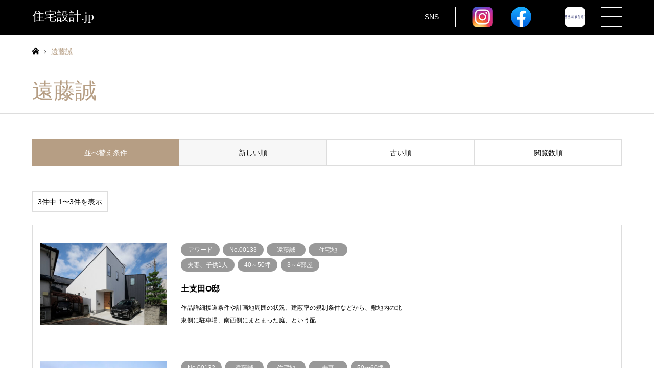

--- FILE ---
content_type: text/html; charset=UTF-8
request_url: https://xn--pqqp11avm0bhea.jp/archives/category/%E5%BB%BA%E7%AF%89%E5%AE%B6/%E9%81%A0%E8%97%A4%E8%AA%A0
body_size: 28023
content:
<!DOCTYPE html>
<html dir="ltr" lang="ja"
	prefix="og: https://ogp.me/ns#" >
<head>
<meta charset="UTF-8">
<!--[if IE]><meta http-equiv="X-UA-Compatible" content="IE=edge"><![endif]-->
<meta name="viewport" content="width=device-width">

<meta name="description" content="">
<link rel="pingback" href="https://xn--pqqp11avm0bhea.jp/xmlrpc.php">

		<!-- All in One SEO 4.2.0 -->
		<title>遠藤誠 - 住宅設計.jp</title>
		<meta name="robots" content="max-image-preview:large" />
		<meta name="google-site-verification" content="4wRkinReq1ISp7xbnbAhRj1fhy148RhFclOEvEkD7RA" />
		<link rel="canonical" href="https://xn--pqqp11avm0bhea.jp/archives/category/%E5%BB%BA%E7%AF%89%E5%AE%B6/%E9%81%A0%E8%97%A4%E8%AA%A0" />
		<script type="application/ld+json" class="aioseo-schema">
			{"@context":"https:\/\/schema.org","@graph":[{"@type":"WebSite","@id":"https:\/\/xn--pqqp11avm0bhea.jp\/#website","url":"https:\/\/xn--pqqp11avm0bhea.jp\/","name":"\u4f4f\u5b85\u8a2d\u8a08.jp","description":"\u7f8e\u3057\u3044\u753b\u50cf\u304b\u3089\u63a2\u3059\u3001\u5168\u56fd\u306e\u4f4f\u5b85\u8a2d\u8a08\u4f5c\u54c1\u3068\u5efa\u7bc9\u5bb6\u306e\u7121\u6599\u7d39\u4ecb\u30b5\u30a4\u30c8\u3002\u81ea\u7136\u7d20\u6750\u3084\u751f\u6d3b\u30b9\u30bf\u30a4\u30eb\u306b\u5408\u308f\u305b\u305f\u4f4f\u5b85\u3001\u5730\u57df\u3084\u74b0\u5883\u8ca2\u732e\u3001\u62d8\u308a\u3092\u6301\u3063\u305f\u9078\u308a\u3059\u3050\u308a\u306e\u4f4f\u5b85\u3092\u96c6\u7d50\u3002\u304a\u3057\u3083\u308c\u306a\u30a4\u30f3\u30c6\u30ea\u30a2\u3084\u5bb6\u5177\u30c7\u30b6\u30a4\u30f3\u306e\u53c2\u8003\u306b\u3082\u3002\u65b0\u7bc9\u3084\u30ea\u30d5\u30a9\u30fc\u30e0\u3001\u7406\u60f3\u306e\u30de\u30a4\u30db\u30fc\u30e0\u306b\u3059\u308b\u305f\u3081\u306b\u3002","inLanguage":"ja","publisher":{"@id":"https:\/\/xn--pqqp11avm0bhea.jp\/#organization"}},{"@type":"Organization","@id":"https:\/\/xn--pqqp11avm0bhea.jp\/#organization","name":"\u4f4f\u5b85\u8a2d\u8a08.jp","url":"https:\/\/xn--pqqp11avm0bhea.jp\/","sameAs":["https:\/\/instagram.com\/jyuutakusekkei.jp","https:\/\/www.pinterest.jp\/jyuutakusekkei\/_created\/"]},{"@type":"BreadcrumbList","@id":"https:\/\/xn--pqqp11avm0bhea.jp\/archives\/category\/%E5%BB%BA%E7%AF%89%E5%AE%B6\/%E9%81%A0%E8%97%A4%E8%AA%A0#breadcrumblist","itemListElement":[{"@type":"ListItem","@id":"https:\/\/xn--pqqp11avm0bhea.jp\/#listItem","position":1,"item":{"@type":"WebPage","@id":"https:\/\/xn--pqqp11avm0bhea.jp\/","name":"Home","description":"\u7f8e\u3057\u3044\u753b\u50cf\u304b\u3089\u63a2\u3059\u3001\u5168\u56fd\u306e\u4f4f\u5b85\u8a2d\u8a08\u4f5c\u54c1\u3068\u5efa\u7bc9\u5bb6\u306e\u7121\u6599\u7d39\u4ecb\u30b5\u30a4\u30c8\u3002\u81ea\u7136\u7d20\u6750\u3084\u751f\u6d3b\u30b9\u30bf\u30a4\u30eb\u306b\u5408\u308f\u305b\u305f\u4f4f\u5b85\u3001\u5730\u57df\u3084\u74b0\u5883\u8ca2\u732e\u3001\u62d8\u308a\u3092\u6301\u3063\u305f\u9078\u308a\u3059\u3050\u308a\u306e\u4f4f\u5b85\u3092\u96c6\u7d50\u3002\u304a\u3057\u3083\u308c\u306a\u30a4\u30f3\u30c6\u30ea\u30a2\u3084\u5bb6\u5177\u30c7\u30b6\u30a4\u30f3\u306e\u53c2\u8003\u306b\u3082\u3002\u65b0\u7bc9\u3084\u30ea\u30d5\u30a9\u30fc\u30e0\u3001\u7406\u60f3\u306e\u30de\u30a4\u30db\u30fc\u30e0\u306b\u3059\u308b\u305f\u3081\u306b\u3002\u7f8e\u3057\u3044\u753b\u50cf\u304b\u3089\u63a2\u3059\u3001\u5168\u56fd\u306e\u4f4f\u5b85\u8a2d\u8a08\u4f5c\u54c1\u3068\u5efa\u7bc9\u5bb6\u306e\u7121\u6599\u7d39\u4ecb\u30b5\u30a4\u30c8\u3002\u81ea\u7136\u7d20\u6750\u3084\u751f\u6d3b\u30b9\u30bf\u30a4\u30eb\u306b\u5408\u308f\u305b\u305f\u4f4f\u5b85\u3001\u5730\u57df\u3084\u74b0\u5883\u8ca2\u732e\u3001\u62d8\u308a\u3092\u6301\u3063\u305f\u9078\u308a\u3059\u3050\u308a\u306e\u4f4f\u5b85\u3092\u96c6\u7d50\u3002\u304a\u3057\u3083\u308c\u306a\u30a4\u30f3\u30c6\u30ea\u30a2\u3084\u5bb6\u5177\u30c7\u30b6\u30a4\u30f3\u306e\u53c2\u8003\u306b\u3082\u3002\u65b0\u7bc9\u3084\u30ea\u30d5\u30a9\u30fc\u30e0\u3001\u7406\u60f3\u306e\u30de\u30a4\u30db\u30fc\u30e0\u306b\u3059\u308b\u305f\u3081\u306b\u3002","url":"https:\/\/xn--pqqp11avm0bhea.jp\/"},"nextItem":"https:\/\/xn--pqqp11avm0bhea.jp\/archives\/category\/%e5%bb%ba%e7%af%89%e5%ae%b6#listItem"},{"@type":"ListItem","@id":"https:\/\/xn--pqqp11avm0bhea.jp\/archives\/category\/%e5%bb%ba%e7%af%89%e5%ae%b6#listItem","position":2,"item":{"@type":"WebPage","@id":"https:\/\/xn--pqqp11avm0bhea.jp\/archives\/category\/%e5%bb%ba%e7%af%89%e5%ae%b6","name":"\u5efa\u7bc9\u5bb6","url":"https:\/\/xn--pqqp11avm0bhea.jp\/archives\/category\/%e5%bb%ba%e7%af%89%e5%ae%b6"},"nextItem":"https:\/\/xn--pqqp11avm0bhea.jp\/archives\/category\/%e5%bb%ba%e7%af%89%e5%ae%b6\/%e9%81%a0%e8%97%a4%e8%aa%a0#listItem","previousItem":"https:\/\/xn--pqqp11avm0bhea.jp\/#listItem"},{"@type":"ListItem","@id":"https:\/\/xn--pqqp11avm0bhea.jp\/archives\/category\/%e5%bb%ba%e7%af%89%e5%ae%b6\/%e9%81%a0%e8%97%a4%e8%aa%a0#listItem","position":3,"item":{"@type":"WebPage","@id":"https:\/\/xn--pqqp11avm0bhea.jp\/archives\/category\/%e5%bb%ba%e7%af%89%e5%ae%b6\/%e9%81%a0%e8%97%a4%e8%aa%a0","name":"\u9060\u85e4\u8aa0","url":"https:\/\/xn--pqqp11avm0bhea.jp\/archives\/category\/%e5%bb%ba%e7%af%89%e5%ae%b6\/%e9%81%a0%e8%97%a4%e8%aa%a0"},"previousItem":"https:\/\/xn--pqqp11avm0bhea.jp\/archives\/category\/%e5%bb%ba%e7%af%89%e5%ae%b6#listItem"}]},{"@type":"CollectionPage","@id":"https:\/\/xn--pqqp11avm0bhea.jp\/archives\/category\/%E5%BB%BA%E7%AF%89%E5%AE%B6\/%E9%81%A0%E8%97%A4%E8%AA%A0#collectionpage","url":"https:\/\/xn--pqqp11avm0bhea.jp\/archives\/category\/%E5%BB%BA%E7%AF%89%E5%AE%B6\/%E9%81%A0%E8%97%A4%E8%AA%A0","name":"\u9060\u85e4\u8aa0 - \u4f4f\u5b85\u8a2d\u8a08.jp","inLanguage":"ja","isPartOf":{"@id":"https:\/\/xn--pqqp11avm0bhea.jp\/#website"},"breadcrumb":{"@id":"https:\/\/xn--pqqp11avm0bhea.jp\/archives\/category\/%E5%BB%BA%E7%AF%89%E5%AE%B6\/%E9%81%A0%E8%97%A4%E8%AA%A0#breadcrumblist"}}]}
		</script>
		<!-- All in One SEO -->

<link rel='dns-prefetch' href='//s.w.org' />
<link rel="alternate" type="application/rss+xml" title="住宅設計.jp &raquo; フィード" href="https://xn--pqqp11avm0bhea.jp/feed" />
<link rel="alternate" type="application/rss+xml" title="住宅設計.jp &raquo; コメントフィード" href="https://xn--pqqp11avm0bhea.jp/comments/feed" />
		<!-- This site uses the Google Analytics by MonsterInsights plugin v8.5.3 - Using Analytics tracking - https://www.monsterinsights.com/ -->
							<script src="//www.googletagmanager.com/gtag/js?id=G-TLW990X2GM"  data-cfasync="false" data-wpfc-render="false" type="text/javascript" async></script>
			<script data-cfasync="false" data-wpfc-render="false" type="text/javascript">
				var mi_version = '8.5.3';
				var mi_track_user = true;
				var mi_no_track_reason = '';
				
								var disableStrs = [
										'ga-disable-G-TLW990X2GM',
														];

				/* Function to detect opted out users */
				function __gtagTrackerIsOptedOut() {
					for ( var index = 0; index < disableStrs.length; index++ ) {
						if ( document.cookie.indexOf( disableStrs[ index ] + '=true' ) > -1 ) {
							return true;
						}
					}

					return false;
				}

				/* Disable tracking if the opt-out cookie exists. */
				if ( __gtagTrackerIsOptedOut() ) {
					for ( var index = 0; index < disableStrs.length; index++ ) {
						window[ disableStrs[ index ] ] = true;
					}
				}

				/* Opt-out function */
				function __gtagTrackerOptout() {
					for ( var index = 0; index < disableStrs.length; index++ ) {
						document.cookie = disableStrs[ index ] + '=true; expires=Thu, 31 Dec 2099 23:59:59 UTC; path=/';
						window[ disableStrs[ index ] ] = true;
					}
				}

				if ( 'undefined' === typeof gaOptout ) {
					function gaOptout() {
						__gtagTrackerOptout();
					}
				}
								window.dataLayer = window.dataLayer || [];

				window.MonsterInsightsDualTracker = {
					helpers: {},
					trackers: {},
				};
				if ( mi_track_user ) {
					function __gtagDataLayer() {
						dataLayer.push( arguments );
					}

					function __gtagTracker( type, name, parameters ) {
						if (!parameters) {
							parameters = {};
						}

						if (parameters.send_to) {
							__gtagDataLayer.apply( null, arguments );
							return;
						}

						if ( type === 'event' ) {
															parameters.send_to = monsterinsights_frontend.v4_id;
								var hookName = name;
								if ( typeof parameters[ 'event_category' ] !== 'undefined' ) {
									hookName = parameters[ 'event_category' ] + ':' + name;
								}

								if ( typeof MonsterInsightsDualTracker.trackers[ hookName ] !== 'undefined' ) {
									MonsterInsightsDualTracker.trackers[ hookName ]( parameters );
								} else {
									__gtagDataLayer( 'event', name, parameters );
								}
							
													} else {
							__gtagDataLayer.apply( null, arguments );
						}
					}
					__gtagTracker( 'js', new Date() );
					__gtagTracker( 'set', {
						'developer_id.dZGIzZG' : true,
											} );
										__gtagTracker( 'config', 'G-TLW990X2GM', {"forceSSL":"true","link_attribution":"true"} );
															window.gtag = __gtagTracker;											(function () {
							/* https://developers.google.com/analytics/devguides/collection/analyticsjs/ */
							/* ga and __gaTracker compatibility shim. */
							var noopfn = function () {
								return null;
							};
							var newtracker = function () {
								return new Tracker();
							};
							var Tracker = function () {
								return null;
							};
							var p = Tracker.prototype;
							p.get = noopfn;
							p.set = noopfn;
							p.send = function (){
								var args = Array.prototype.slice.call(arguments);
								args.unshift( 'send' );
								__gaTracker.apply(null, args);
							};
							var __gaTracker = function () {
								var len = arguments.length;
								if ( len === 0 ) {
									return;
								}
								var f = arguments[len - 1];
								if ( typeof f !== 'object' || f === null || typeof f.hitCallback !== 'function' ) {
									if ( 'send' === arguments[0] ) {
										var hitConverted, hitObject = false, action;
										if ( 'event' === arguments[1] ) {
											if ( 'undefined' !== typeof arguments[3] ) {
												hitObject = {
													'eventAction': arguments[3],
													'eventCategory': arguments[2],
													'eventLabel': arguments[4],
													'value': arguments[5] ? arguments[5] : 1,
												}
											}
										}
										if ( 'pageview' === arguments[1] ) {
											if ( 'undefined' !== typeof arguments[2] ) {
												hitObject = {
													'eventAction': 'page_view',
													'page_path' : arguments[2],
												}
											}
										}
										if ( typeof arguments[2] === 'object' ) {
											hitObject = arguments[2];
										}
										if ( typeof arguments[5] === 'object' ) {
											Object.assign( hitObject, arguments[5] );
										}
										if ( 'undefined' !== typeof arguments[1].hitType ) {
											hitObject = arguments[1];
											if ( 'pageview' === hitObject.hitType ) {
												hitObject.eventAction = 'page_view';
											}
										}
										if ( hitObject ) {
											action = 'timing' === arguments[1].hitType ? 'timing_complete' : hitObject.eventAction;
											hitConverted = mapArgs( hitObject );
											__gtagTracker( 'event', action, hitConverted );
										}
									}
									return;
								}

								function mapArgs( args ) {
									var arg, hit = {};
									var gaMap = {
										'eventCategory': 'event_category',
										'eventAction': 'event_action',
										'eventLabel': 'event_label',
										'eventValue': 'event_value',
										'nonInteraction': 'non_interaction',
										'timingCategory': 'event_category',
										'timingVar': 'name',
										'timingValue': 'value',
										'timingLabel': 'event_label',
										'page' : 'page_path',
										'location' : 'page_location',
										'title' : 'page_title',
									};
									for ( arg in args ) {
																				if ( ! ( ! args.hasOwnProperty(arg) || ! gaMap.hasOwnProperty(arg) ) ) {
											hit[gaMap[arg]] = args[arg];
										} else {
											hit[arg] = args[arg];
										}
									}
									return hit;
								}

								try {
									f.hitCallback();
								} catch ( ex ) {
								}
							};
							__gaTracker.create = newtracker;
							__gaTracker.getByName = newtracker;
							__gaTracker.getAll = function () {
								return [];
							};
							__gaTracker.remove = noopfn;
							__gaTracker.loaded = true;
							window['__gaTracker'] = __gaTracker;
						})();
									} else {
										console.log( "" );
					( function () {
							function __gtagTracker() {
								return null;
							}
							window['__gtagTracker'] = __gtagTracker;
							window['gtag'] = __gtagTracker;
					} )();
									}
			</script>
				<!-- / Google Analytics by MonsterInsights -->
		<link rel='stylesheet' id='style-css'  href='https://xn--pqqp11avm0bhea.jp/wp-content/themes/gensen_tcd050/style.css?ver=1.9.2' type='text/css' media='all' />
<link rel='stylesheet' id='wp-block-library-css'  href='https://xn--pqqp11avm0bhea.jp/wp-includes/css/dist/block-library/style.min.css?ver=5.8' type='text/css' media='all' />
<link rel='stylesheet' id='wpforms-gutenberg-form-selector-css'  href='https://xn--pqqp11avm0bhea.jp/wp-content/plugins/wpforms-lite/assets/css/wpforms-full.min.css?ver=1.7.4.2' type='text/css' media='all' />
<link rel='stylesheet' id='tablepress-default-css'  href='https://xn--pqqp11avm0bhea.jp/wp-content/plugins/tablepress/css/default.min.css?ver=1.14' type='text/css' media='all' />
<script type='text/javascript' src='https://xn--pqqp11avm0bhea.jp/wp-includes/js/jquery/jquery.min.js?ver=3.6.0' id='jquery-core-js'></script>
<script type='text/javascript' src='https://xn--pqqp11avm0bhea.jp/wp-includes/js/jquery/jquery-migrate.min.js?ver=3.3.2' id='jquery-migrate-js'></script>
<script type='text/javascript' src='https://xn--pqqp11avm0bhea.jp/wp-content/plugins/google-analytics-for-wordpress/assets/js/frontend-gtag.js?ver=8.5.3' id='monsterinsights-frontend-script-js'></script>
<script data-cfasync="false" data-wpfc-render="false" type="text/javascript" id='monsterinsights-frontend-script-js-extra'>/* <![CDATA[ */
var monsterinsights_frontend = {"js_events_tracking":"true","download_extensions":"doc,pdf,ppt,zip,xls,docx,pptx,xlsx","inbound_paths":"[{\"path\":\"\\\/go\\\/\",\"label\":\"affiliate\"},{\"path\":\"\\\/recommend\\\/\",\"label\":\"affiliate\"}]","home_url":"https:\/\/xn--pqqp11avm0bhea.jp","hash_tracking":"false","ua":"","v4_id":"G-TLW990X2GM"};/* ]]> */
</script>
<script type='text/javascript' id='favorites-js-extra'>
/* <![CDATA[ */
var favorites_data = {"ajaxurl":"https:\/\/xn--pqqp11avm0bhea.jp\/wp-admin\/admin-ajax.php","nonce":"8fffb79ec5","favorite":"<span class=\"single_none\">\u2665<\/span><span class=\"single_disp\">\u304a\u6c17\u306b\u5165\u308a\u767b\u9332<\/span>","favorited":"<span class=\"single_none\">\u2665<\/span><span class=\"single_disp\">\u304a\u6c17\u306b\u5165\u308a\u767b\u9332\u6e08\u307f<\/span>","includecount":"","indicate_loading":"","loading_text":"Loading","loading_image":"","loading_image_active":"","loading_image_preload":"","cache_enabled":"1","button_options":{"button_type":"custom","custom_colors":false,"box_shadow":false,"include_count":false,"default":{"background_default":false,"border_default":false,"text_default":false,"icon_default":false,"count_default":false},"active":{"background_active":false,"border_active":false,"text_active":false,"icon_active":false,"count_active":false}},"authentication_modal_content":"<p>Please login to add favorites.<\/p><p><a href=\"#\" data-favorites-modal-close>Dismiss this notice<\/a><\/p>","authentication_redirect":"","dev_mode":"","logged_in":"","user_id":"0","authentication_redirect_url":"https:\/\/xn--pqqp11avm0bhea.jp\/login_99228"};
/* ]]> */
</script>
<script type='text/javascript' src='https://xn--pqqp11avm0bhea.jp/wp-content/plugins/favorites/assets/js/favorites.min.js?ver=2.3.2' id='favorites-js'></script>
<link rel="https://api.w.org/" href="https://xn--pqqp11avm0bhea.jp/wp-json/" /><link rel="alternate" type="application/json" href="https://xn--pqqp11avm0bhea.jp/wp-json/wp/v2/categories/317" />
<link rel="stylesheet" href="https://xn--pqqp11avm0bhea.jp/wp-content/themes/gensen_tcd050/css/design-plus.css?ver=1.9.2">
<link rel="stylesheet" href="https://xn--pqqp11avm0bhea.jp/wp-content/themes/gensen_tcd050/css/sns-botton.css?ver=1.9.2">
<link rel="stylesheet" href="https://xn--pqqp11avm0bhea.jp/wp-content/themes/gensen_tcd050/css/responsive.css?ver=1.9.2">
<link rel="stylesheet" href="https://xn--pqqp11avm0bhea.jp/wp-content/themes/gensen_tcd050/css/footer-bar.css?ver=1.9.2">

<script src="https://xn--pqqp11avm0bhea.jp/wp-content/themes/gensen_tcd050/js/jquery.easing.1.3.js?ver=1.9.2"></script>
<script src="https://xn--pqqp11avm0bhea.jp/wp-content/themes/gensen_tcd050/js/jquery.textOverflowEllipsis.js?ver=1.9.2"></script>
<script src="https://xn--pqqp11avm0bhea.jp/wp-content/themes/gensen_tcd050/js/jscript.js?ver=1.9.2"></script>
<script src="https://xn--pqqp11avm0bhea.jp/wp-content/themes/gensen_tcd050/js/comment.js?ver=1.9.2"></script>
<script src="https://xn--pqqp11avm0bhea.jp/wp-content/themes/gensen_tcd050/js/jquery.chosen.min.js?ver=1.9.2"></script>
<link rel="stylesheet" href="https://xn--pqqp11avm0bhea.jp/wp-content/themes/gensen_tcd050/css/jquery.chosen.css?ver=1.9.2">

<style type="text/css">
body, input, textarea, select { font-family: "Segoe UI", Verdana, "游ゴシック", YuGothic, "Hiragino Kaku Gothic ProN", Meiryo, sans-serif; }
.rich_font { font-family: "Times New Roman" , "游明朝" , "Yu Mincho" , "游明朝体" , "YuMincho" , "ヒラギノ明朝 Pro W3" , "Hiragino Mincho Pro" , "HiraMinProN-W3" , "HGS明朝E" , "ＭＳ Ｐ明朝" , "MS PMincho" , serif; font-weight:500; }

#header_logo #logo_text .logo { font-size:36px; }
#header_logo_fix #logo_text_fixed .logo { font-size:36px; }
#footer_logo .logo_text { font-size:36px; }
#post_title { font-size:30px; }
.post_content { font-size:14px; }
#archive_headline { font-size:42px; }
#archive_desc { font-size:14px; }
  
@media screen and (max-width:1024px) {
  #header_logo #logo_text .logo { font-size:26px; }
  #header_logo_fix #logo_text_fixed .logo { font-size:26px; }
  #footer_logo .logo_text { font-size:26px; }
  #post_title { font-size:16px; }
  .post_content { font-size:14px; }
  #archive_headline { font-size:20px; }
  #archive_desc { font-size:14px; }
}

#left_col { float:right; }
#side_col { float:left; }



.image {
overflow: hidden;
-webkit-backface-visibility: hidden;
backface-visibility: hidden;
-webkit-transition-duration: .35s;
-moz-transition-duration: .35s;
-ms-transition-duration: .35s;
-o-transition-duration: .35s;
transition-duration: .35s;
}
.image img {
-webkit-backface-visibility: hidden;
backface-visibility: hidden;
-webkit-transform: scale(1);
-webkit-transition-property: opacity, scale, -webkit-transform, transform;
-webkit-transition-duration: .35s;
-moz-transform: scale(1);
-moz-transition-property: opacity, scale, -moz-transform, transform;
-moz-transition-duration: .35s;
-ms-transform: scale(1);
-ms-transition-property: opacity, scale, -ms-transform, transform;
-ms-transition-duration: .35s;
-o-transform: scale(1);
-o-transition-property: opacity, scale, -o-transform, transform;
-o-transition-duration: .35s;
transform: scale(1);
transition-property: opacity, scale, transform;
transition-duration: .35s;
}
.image:hover img, a:hover .image img {
-webkit-transform: scale(1.2);
-moz-transform: scale(1.2);
-ms-transform: scale(1.2);
-o-transform: scale(1.2);
transform: scale(1.2);
}
.introduce_list_col a:hover .image img {
-webkit-transform: scale(1.2) translate3d(-41.66%, 0, 0);
-moz-transform: scale(1.2) translate3d(-41.66%, 0, 0);
-ms-transform: scale(1.2) translate3d(-41.66%, 0, 0);
-o-transform: scale(1.2) translate3d(-41.66%, 0, 0);
transform: scale(1.2) translate3d(-41.66%, 0, 0);
}


.archive_filter .button input:hover, .archive_sort dt,#post_pagination p, #post_pagination a:hover, #return_top a, .c-pw__btn,
#comment_header ul li a:hover, #comment_header ul li.comment_switch_active a, #comment_header #comment_closed p,
#introduce_slider .slick-dots li button:hover, #introduce_slider .slick-dots li.slick-active button
{ background-color:#b69e84; }

#comment_header ul li.comment_switch_active a, #comment_header #comment_closed p, #guest_info input:focus, #comment_textarea textarea:focus
{ border-color:#b69e84; }

#comment_header ul li.comment_switch_active a:after, #comment_header #comment_closed p:after
{ border-color:#b69e84 transparent transparent transparent; }

.header_search_inputs .chosen-results li[data-option-array-index="0"]
{ background-color:#b69e84 !important; border-color:#b69e84; }

a:hover, #bread_crumb li a:hover, #bread_crumb li.home a:hover:before, #bread_crumb li.last,
#archive_headline, .archive_header .headline, .archive_filter_headline, #related_post .headline,
#introduce_header .headline, .introduce_list_col .info .title, .introduce_archive_banner_link a:hover,
#recent_news .headline, #recent_news li a:hover, #comment_headline,
.side_headline, ul.banner_list li a:hover .caption, .footer_headline, .footer_widget a:hover,
#index_news .entry-date, #index_news_mobile .entry-date, .cb_content-carousel a:hover .image .title
{ color:#b69e84; }

#index_news_mobile .archive_link a:hover, .cb_content-blog_list .archive_link a:hover, #load_post a:hover, #submit_comment:hover, .c-pw__btn:hover
{ background-color:#92785f; }

#header_search select:focus, .header_search_inputs .chosen-with-drop .chosen-single span, #footer_contents a:hover, #footer_nav a:hover, #footer_social_link li:hover:before,
#header_slider .slick-arrow:hover, .cb_content-carousel .slick-arrow:hover
{ color:#92785f; }

.post_content a { color:#b69e84; }

#header_search, #index_header_search { background-color:#222222; }

#footer_nav { background-color:#F7F7F7; }
#footer_contents { background-color:#222222; }

#header_search_submit { background-color:rgba(0,0,0,0); }
#header_search_submit:hover { background-color:rgba(146,120,95,1.0); }
.cat-category { background-color:#999999 !important; }

@media only screen and (min-width:1025px) {
  #global_menu ul ul a { background-color:#b69e84; }
  #global_menu ul ul a:hover, #global_menu ul ul .current-menu-item > a { background-color:#92785f; }
  #header_top { background-color:#000000; }
  .has_header_content #header_top { background-color:rgba(0,0,0,0); }
  .fix_top.header_fix #header_top { background-color:rgba(0,0,0,0.8); }
  #header_logo a, #global_menu > ul > li > a { color:#ffffff; }
  #header_logo_fix a, .fix_top.header_fix #global_menu > ul > li > a { color:#ffffff; }
  .has_header_content #index_header_search { background-color:rgba(34,34,34,0.6); }
}
@media screen and (max-width:1024px) {
  #global_menu { background-color:#b69e84; }
  #global_menu a:hover, #global_menu .current-menu-item > a { background-color:#92785f; }
  #header_top { background-color:#000000; }
  #header_top a, #header_top a:before { color:#ffffff !important; }
  .mobile_fix_top.header_fix #header_top, .mobile_fix_top.header_fix #header.active #header_top { background-color:rgba(0,0,0,0.8); }
  .mobile_fix_top.header_fix #header_top a, .mobile_fix_top.header_fix #header_top a:before { color:#ffffff !important; }
  .archive_sort dt { color:#b69e84; }
  .post-type-archive-news #recent_news .show_date li .date { color:#b69e84; }
}



</style>

<script src="https://xn--pqqp11avm0bhea.jp/wp-content/themes/gensen_tcd050/js/imagesloaded.pkgd.min.js?ver=1.9.2"></script>
		<style type="text/css" id="wp-custom-css">
			.sukimatyousei{
     margin-bottom:0px;
}		</style>
		<link rel="stylesheet" href="https://xn--pqqp11avm0bhea.jp/wp-content/themes/gensen_tcd050/css/custom.css?20260201024448">
<link href="https://use.fontawesome.com/releases/v5.6.1/css/all.css" rel="stylesheet">
<!-- Google Tag Manager -->
<script>(function(w,d,s,l,i){w[l]=w[l]||[];w[l].push({'gtm.start':
new Date().getTime(),event:'gtm.js'});var f=d.getElementsByTagName(s)[0],
j=d.createElement(s),dl=l!='dataLayer'?'&l='+l:'';j.async=true;j.src=
'https://www.googletagmanager.com/gtm.js?id='+i+dl;f.parentNode.insertBefore(j,f);
})(window,document,'script','dataLayer','GTM-WFDC3SS');</script>
<!-- End Google Tag Manager -->
<script src="https://cdnjs.cloudflare.com/ajax/libs/jquery.matchHeight/0.7.2/jquery.matchHeight-min.js"></script>
<script>
	jQuery(function() {
		jQuery('.flex li').matchHeight();
	});
</script>
</head>
<body id="body" class="archive category category-317 wp-custom-logo">
	
	
<div style="display: none;">
<form id='feas-searchform-0' action='https://xn--pqqp11avm0bhea.jp/' method='get' >
<h3>ロケーション</h3>
<select name='search_element_0' id='feas_0_0'>
<option id='feas_0_0_none' value=''>---未指定---</option>
<option id='feas_0_0_0' value='1463' class='feas_clevel_01' >田園</option>
<option id='feas_0_0_1' value='1009' class='feas_clevel_01' >丘陵地</option>
<option id='feas_0_0_2' value='804' class='feas_clevel_01' >傾斜地</option>
<option id='feas_0_0_3' value='609' class='feas_clevel_01' >郊外</option>
<option id='feas_0_0_4' value='448' class='feas_clevel_01' >別荘地</option>
<option id='feas_0_0_5' value='419' class='feas_clevel_01' >湖</option>
<option id='feas_0_0_6' value='295' class='feas_clevel_01' >川辺</option>
<option id='feas_0_0_7' value='244' class='feas_clevel_01' >市街地</option>
<option id='feas_0_0_8' value='146' class='feas_clevel_01' >高台</option>
<option id='feas_0_0_9' value='144' class='feas_clevel_01' >農村</option>
<option id='feas_0_0_10' value='76' class='feas_clevel_01' >森</option>
<option id='feas_0_0_11' value='74' class='feas_clevel_01' >住宅地</option>
<option id='feas_0_0_12' value='45' class='feas_clevel_01' >都市</option>
<option id='feas_0_0_13' value='44' class='feas_clevel_01' >山</option>
<option id='feas_0_0_14' value='43' class='feas_clevel_01' >海辺</option>
</select>
<h3>作品No</h3>
<select name='search_element_1' id='feas_0_1'>
<option id='feas_0_1_none' value=''>---未指定---</option>
<option id='feas_0_1_0' value='202601' class='feas_clevel_01' >2026年1月</option>
<option id='feas_0_1_1' value='202512' class='feas_clevel_01' >2025年12月</option>
<option id='feas_0_1_2' value='202511' class='feas_clevel_01' >2025年11月</option>
<option id='feas_0_1_3' value='202510' class='feas_clevel_01' >2025年10月</option>
<option id='feas_0_1_4' value='202509' class='feas_clevel_01' >2025年9月</option>
<option id='feas_0_1_5' value='202508' class='feas_clevel_01' >2025年8月</option>
<option id='feas_0_1_6' value='202507' class='feas_clevel_01' >2025年7月</option>
<option id='feas_0_1_7' value='202506' class='feas_clevel_01' >2025年6月</option>
<option id='feas_0_1_8' value='202411' class='feas_clevel_01' >2024年11月</option>
<option id='feas_0_1_9' value='202410' class='feas_clevel_01' >2024年10月</option>
<option id='feas_0_1_10' value='202409' class='feas_clevel_01' >2024年9月</option>
<option id='feas_0_1_11' value='202408' class='feas_clevel_01' >2024年8月</option>
<option id='feas_0_1_12' value='202407' class='feas_clevel_01' >2024年7月</option>
<option id='feas_0_1_13' value='202406' class='feas_clevel_01' >2024年6月</option>
<option id='feas_0_1_14' value='202405' class='feas_clevel_01' >2024年5月</option>
<option id='feas_0_1_15' value='202404' class='feas_clevel_01' >2024年4月</option>
<option id='feas_0_1_16' value='202403' class='feas_clevel_01' >2024年3月</option>
<option id='feas_0_1_17' value='202402' class='feas_clevel_01' >2024年2月</option>
<option id='feas_0_1_18' value='202401' class='feas_clevel_01' >2024年1月</option>
<option id='feas_0_1_19' value='202312' class='feas_clevel_01' >2023年12月</option>
<option id='feas_0_1_20' value='202311' class='feas_clevel_01' >2023年11月</option>
<option id='feas_0_1_21' value='202308' class='feas_clevel_01' >2023年8月</option>
<option id='feas_0_1_22' value='202307' class='feas_clevel_01' >2023年7月</option>
<option id='feas_0_1_23' value='202305' class='feas_clevel_01' >2023年5月</option>
<option id='feas_0_1_24' value='202304' class='feas_clevel_01' >2023年4月</option>
<option id='feas_0_1_25' value='202303' class='feas_clevel_01' >2023年3月</option>
<option id='feas_0_1_26' value='202301' class='feas_clevel_01' >2023年1月</option>
<option id='feas_0_1_27' value='202212' class='feas_clevel_01' >2022年12月</option>
<option id='feas_0_1_28' value='202211' class='feas_clevel_01' >2022年11月</option>
<option id='feas_0_1_29' value='202210' class='feas_clevel_01' >2022年10月</option>
<option id='feas_0_1_30' value='202209' class='feas_clevel_01' >2022年9月</option>
<option id='feas_0_1_31' value='202208' class='feas_clevel_01' >2022年8月</option>
<option id='feas_0_1_32' value='202207' class='feas_clevel_01' >2022年7月</option>
<option id='feas_0_1_33' value='202206' class='feas_clevel_01' >2022年6月</option>
<option id='feas_0_1_34' value='202205' class='feas_clevel_01' >2022年5月</option>
<option id='feas_0_1_35' value='202204' class='feas_clevel_01' >2022年4月</option>
<option id='feas_0_1_36' value='202203' class='feas_clevel_01' >2022年3月</option>
<option id='feas_0_1_37' value='202202' class='feas_clevel_01' >2022年2月</option>
<option id='feas_0_1_38' value='202201' class='feas_clevel_01' >2022年1月</option>
<option id='feas_0_1_39' value='202112' class='feas_clevel_01' >2021年12月</option>
<option id='feas_0_1_40' value='202111' class='feas_clevel_01' >2021年11月</option>
<option id='feas_0_1_41' value='202110' class='feas_clevel_01' >2021年10月</option>
<option id='feas_0_1_42' value='202109' class='feas_clevel_01' >2021年9月</option>
<option id='feas_0_1_43' value='202108' class='feas_clevel_01' >2021年8月</option>
<option id='feas_0_1_44' value='202107' class='feas_clevel_01' >2021年7月</option>
<option id='feas_0_1_45' value='202106' class='feas_clevel_01' >2021年6月</option>
<option id='feas_0_1_46' value='202105' class='feas_clevel_01' >2021年5月</option>
<option id='feas_0_1_47' value='202104' class='feas_clevel_01' >2021年4月</option>
<option id='feas_0_1_48' value='202103' class='feas_clevel_01' >2021年3月</option>
<option id='feas_0_1_49' value='202102' class='feas_clevel_01' >2021年2月</option>
<option id='feas_0_1_50' value='202101' class='feas_clevel_01' >2021年1月</option>
<option id='feas_0_1_51' value='202012' class='feas_clevel_01' >2020年12月</option>
<option id='feas_0_1_52' value='202011' class='feas_clevel_01' >2020年11月</option>
<option id='feas_0_1_53' value='202010' class='feas_clevel_01' >2020年10月</option>
<option id='feas_0_1_54' value='202009' class='feas_clevel_01' >2020年9月</option>
<option id='feas_0_1_55' value='202008' class='feas_clevel_01' >2020年8月</option>
<option id='feas_0_1_56' value='202007' class='feas_clevel_01' >2020年7月</option>
<option id='feas_0_1_57' value='202006' class='feas_clevel_01' >2020年6月</option>
<option id='feas_0_1_58' value='202005' class='feas_clevel_01' >2020年5月</option>
<option id='feas_0_1_59' value='202004' class='feas_clevel_01' >2020年4月</option>
<option id='feas_0_1_60' value='202003' class='feas_clevel_01' >2020年3月</option>
<option id='feas_0_1_61' value='202002' class='feas_clevel_01' >2020年2月</option>
<option id='feas_0_1_62' value='202001' class='feas_clevel_01' >2020年1月</option>
<option id='feas_0_1_63' value='201912' class='feas_clevel_01' >2019年12月</option>
</select>
<h3>家族構成</h3>
<select name='search_element_2' id='feas_0_2'>
<option id='feas_0_2_none' value=''>---未指定---</option>
<option id='feas_0_2_0' value='1467' class='feas_clevel_01' >子世帯10名、親世帯1名</option>
<option id='feas_0_2_1' value='1466' class='feas_clevel_01' >10名（子世帯）、1名（親世帯）</option>
<option id='feas_0_2_2' value='1383' class='feas_clevel_01' >夫妻＋子供3人＋祖母</option>
<option id='feas_0_2_3' value='1367' class='feas_clevel_01' >祖母、両親、夫婦、子4人</option>
<option id='feas_0_2_4' value='1332' class='feas_clevel_01' >一人暮らし</option>
<option id='feas_0_2_5' value='1025' class='feas_clevel_01' >夫妻、子供3人、祖母</option>
<option id='feas_0_2_6' value='890' class='feas_clevel_01' >夫妻、子供1人、ペット</option>
<option id='feas_0_2_7' value='684' class='feas_clevel_01' >夫妻、祖父母</option>
<option id='feas_0_2_8' value='587' class='feas_clevel_01' >夫婦、子供2人、祖父母、妹</option>
<option id='feas_0_2_9' value='552' class='feas_clevel_01' >夫婦、子供4人</option>
<option id='feas_0_2_10' value='550' class='feas_clevel_01' >夫婦、子供2人、祖母、叔母</option>
<option id='feas_0_2_11' value='434' class='feas_clevel_01' >母、子供1人</option>
<option id='feas_0_2_12' value='402' class='feas_clevel_01' >単身</option>
<option id='feas_0_2_13' value='394' class='feas_clevel_01' >夫妻、子供1人、祖父</option>
<option id='feas_0_2_14' value='380' class='feas_clevel_01' >母、子供3人</option>
<option id='feas_0_2_15' value='378' class='feas_clevel_01' >夫妻、子供2人、ペット</option>
<option id='feas_0_2_16' value='344' class='feas_clevel_01' >夫妻、子供2人、祖母</option>
<option id='feas_0_2_17' value='233' class='feas_clevel_01' >夫妻、息子夫婦、子供２人、祖父母</option>
<option id='feas_0_2_18' value='203' class='feas_clevel_01' >夫妻、祖母、ペット</option>
<option id='feas_0_2_19' value='190' class='feas_clevel_01' >母、子供2人</option>
<option id='feas_0_2_20' value='170' class='feas_clevel_01' >夫婦、子供2人、祖父母、姉</option>
<option id='feas_0_2_21' value='161' class='feas_clevel_01' >夫妻、祖母</option>
<option id='feas_0_2_22' value='147' class='feas_clevel_01' >夫妻、子供2人、祖父母</option>
<option id='feas_0_2_23' value='145' class='feas_clevel_01' >夫妻、子供1人、祖父母</option>
<option id='feas_0_2_24' value='77' class='feas_clevel_01' >夫妻、ペット</option>
<option id='feas_0_2_25' value='49' class='feas_clevel_01' >夫妻、子供3人</option>
<option id='feas_0_2_26' value='48' class='feas_clevel_01' >夫妻、子供1人</option>
<option id='feas_0_2_27' value='47' class='feas_clevel_01' >夫妻、子供2人</option>
<option id='feas_0_2_28' value='46' class='feas_clevel_01' >夫妻</option>
</select>
<h3>広さ</h3>
<select name='search_element_3' id='feas_0_3'>
<option id='feas_0_3_none' value=''>---未指定---</option>
<option id='feas_0_3_0' value='398' class='feas_clevel_01' >90～100坪</option>
<option id='feas_0_3_1' value='381' class='feas_clevel_01' >80～90坪</option>
<option id='feas_0_3_2' value='256' class='feas_clevel_01' >100坪～</option>
<option id='feas_0_3_3' value='205' class='feas_clevel_01' >60～70坪</option>
<option id='feas_0_3_4' value='172' class='feas_clevel_01' >70～80坪</option>
<option id='feas_0_3_5' value='148' class='feas_clevel_01' >40～50坪</option>
<option id='feas_0_3_6' value='66' class='feas_clevel_01' >20～30坪</option>
<option id='feas_0_3_7' value='42' class='feas_clevel_01' >〜10坪</option>
<option id='feas_0_3_8' value='41' class='feas_clevel_01' >50〜60坪</option>
<option id='feas_0_3_9' value='40' class='feas_clevel_01' >30〜40坪</option>
<option id='feas_0_3_10' value='39' class='feas_clevel_01' >10〜20坪</option>
</select>
<h3>建築家</h3>
<select name='search_element_4' id='feas_0_4'>
<option id='feas_0_4_none' value=''>---未指定---</option>
<option id='feas_0_4_0' value='1621' class='feas_clevel_01' >木幡智和</option>
<option id='feas_0_4_1' value='1619' class='feas_clevel_01' >大山一誠</option>
<option id='feas_0_4_2' value='1617' class='feas_clevel_01' >村瀨慶彦</option>
<option id='feas_0_4_3' value='1614' class='feas_clevel_01' >岩川卓也</option>
<option id='feas_0_4_4' value='1606' class='feas_clevel_01' >清水　忠昭</option>
<option id='feas_0_4_5' value='1601' class='feas_clevel_01' >眞野サトル</option>
<option id='feas_0_4_6' value='1599' class='feas_clevel_01' >宮窪翔一</option>
<option id='feas_0_4_7' value='1597' class='feas_clevel_01' >中村新五</option>
<option id='feas_0_4_8' value='1595' class='feas_clevel_01' >福田俊</option>
<option id='feas_0_4_9' value='1593' class='feas_clevel_01' >仲亀清進</option>
<option id='feas_0_4_10' value='1591' class='feas_clevel_01' >佐藤圭子</option>
<option id='feas_0_4_11' value='1586' class='feas_clevel_01' >後澤慧　</option>
<option id='feas_0_4_12' value='1584' class='feas_clevel_01' >小木野仁美</option>
<option id='feas_0_4_13' value='1583' class='feas_clevel_01' >小木野貴光</option>
<option id='feas_0_4_14' value='1581' class='feas_clevel_01' >田中啓一</option>
<option id='feas_0_4_15' value='1562' class='feas_clevel_01' >高橋泉</option>
<option id='feas_0_4_16' value='1551' class='feas_clevel_01' >綿貫明美</option>
<option id='feas_0_4_17' value='1548' class='feas_clevel_01' >鈴木肇</option>
<option id='feas_0_4_18' value='1542' class='feas_clevel_01' >その他</option>
<option id='feas_0_4_19' value='1538' class='feas_clevel_01' >清瀬壮一</option>
<option id='feas_0_4_20' value='1537' class='feas_clevel_01' >寺章夫</option>
<option id='feas_0_4_21' value='1528' class='feas_clevel_01' >小野美智恵</option>
<option id='feas_0_4_22' value='1527' class='feas_clevel_01' >竹澤由紀</option>
<option id='feas_0_4_23' value='1516' class='feas_clevel_01' >坂井隆夫</option>
<option id='feas_0_4_24' value='1510' class='feas_clevel_01' >田中秀宗</option>
<option id='feas_0_4_25' value='1509' class='feas_clevel_01' >坂利春</option>
<option id='feas_0_4_26' value='1503' class='feas_clevel_01' >鈴木隆介</option>
<option id='feas_0_4_27' value='1502' class='feas_clevel_01' >栗栖幸枝</option>
<option id='feas_0_4_28' value='1501' class='feas_clevel_01' >竹本卓也</option>
<option id='feas_0_4_29' value='1500' class='feas_clevel_01' >南啓史</option>
<option id='feas_0_4_30' value='1490' class='feas_clevel_01' >濱田修</option>
<option id='feas_0_4_31' value='1489' class='feas_clevel_01' >豊田悟</option>
<option id='feas_0_4_32' value='1487' class='feas_clevel_01' >後藤耕太</option>
<option id='feas_0_4_33' value='1486' class='feas_clevel_01' >小林輝子</option>
<option id='feas_0_4_34' value='1480' class='feas_clevel_01' >定方三将</option>
<option id='feas_0_4_35' value='1474' class='feas_clevel_01' >松川洋輔</option>
<option id='feas_0_4_36' value='1468' class='feas_clevel_01' >高橋昇一</option>
<option id='feas_0_4_37' value='1465' class='feas_clevel_01' >山本隼也</option>
<option id='feas_0_4_38' value='1464' class='feas_clevel_01' >松永公雄</option>
<option id='feas_0_4_39' value='1455' class='feas_clevel_01' >山下和哉</option>
<option id='feas_0_4_40' value='1454' class='feas_clevel_01' >森本初雄</option>
<option id='feas_0_4_41' value='1445' class='feas_clevel_01' >長崎和平</option>
<option id='feas_0_4_42' value='1444' class='feas_clevel_01' >森健一郎</option>
<option id='feas_0_4_43' value='1443' class='feas_clevel_01' >野田大策</option>
<option id='feas_0_4_44' value='1438' class='feas_clevel_01' >高橋正彦</option>
<option id='feas_0_4_45' value='1437' class='feas_clevel_01' >竹中和哉</option>
<option id='feas_0_4_46' value='1436' class='feas_clevel_01' >飯野勝智</option>
<option id='feas_0_4_47' value='1435' class='feas_clevel_01' >萩野正明</option>
<option id='feas_0_4_48' value='1434' class='feas_clevel_01' >桑原淳司</option>
<option id='feas_0_4_49' value='1433' class='feas_clevel_01' >髙橋勝</option>
<option id='feas_0_4_50' value='1432' class='feas_clevel_01' >参河基</option>
<option id='feas_0_4_51' value='1415' class='feas_clevel_01' >千葉光</option>
<option id='feas_0_4_52' value='1414' class='feas_clevel_01' >安藤浩士</option>
<option id='feas_0_4_53' value='1397' class='feas_clevel_01' >村田淳</option>
<option id='feas_0_4_54' value='1396' class='feas_clevel_01' >牛島隆敬</option>
<option id='feas_0_4_55' value='1395' class='feas_clevel_01' >大園未来</option>
<option id='feas_0_4_56' value='1389' class='feas_clevel_01' >本橋裕基</option>
<option id='feas_0_4_57' value='1387' class='feas_clevel_01' >豊田和久</option>
<option id='feas_0_4_58' value='1385' class='feas_clevel_01' >仲摩邦彦</option>
<option id='feas_0_4_59' value='1380' class='feas_clevel_01' >小野和良</option>
<option id='feas_0_4_60' value='1377' class='feas_clevel_01' >関本竜太</option>
<option id='feas_0_4_61' value='1376' class='feas_clevel_01' >殿村明彦</option>
<option id='feas_0_4_62' value='1375' class='feas_clevel_01' >北野彰作</option>
<option id='feas_0_4_63' value='1374' class='feas_clevel_01' >玄・ベルトー・進来</option>
<option id='feas_0_4_64' value='1329' class='feas_clevel_01' >角田佳瑞彰</option>
<option id='feas_0_4_65' value='1327' class='feas_clevel_01' >株式会社橋本製材所</option>
<option id='feas_0_4_66' value='1325' class='feas_clevel_01' >眞壁祐企</option>
<option id='feas_0_4_67' value='1323' class='feas_clevel_01' >松本和也</option>
<option id='feas_0_4_68' value='1304' class='feas_clevel_01' >髙橋貴大</option>
<option id='feas_0_4_69' value='1297' class='feas_clevel_01' >森川啓介</option>
<option id='feas_0_4_70' value='1296' class='feas_clevel_01' >福井啓介</option>
<option id='feas_0_4_71' value='1287' class='feas_clevel_01' >川端順也</option>
<option id='feas_0_4_72' value='1285' class='feas_clevel_01' >野路敏之</option>
<option id='feas_0_4_73' value='1280' class='feas_clevel_01' >共栄ハウジング株式会社</option>
<option id='feas_0_4_74' value='1279' class='feas_clevel_01' >株式会社ハルタ建築設計事務所</option>
<option id='feas_0_4_75' value='1278' class='feas_clevel_01' >株式会社田村建設</option>
<option id='feas_0_4_76' value='1277' class='feas_clevel_01' >旭工務店</option>
<option id='feas_0_4_77' value='1276' class='feas_clevel_01' >中部ジェイ・シィ</option>
<option id='feas_0_4_78' value='1275' class='feas_clevel_01' >株式会社三和木</option>
<option id='feas_0_4_79' value='1274' class='feas_clevel_01' >株式会社M-design</option>
<option id='feas_0_4_80' value='1273' class='feas_clevel_01' >スピークス株式会社</option>
<option id='feas_0_4_81' value='1272' class='feas_clevel_01' >株式会社タウン建設</option>
<option id='feas_0_4_82' value='1271' class='feas_clevel_01' >植村産業株式会社</option>
<option id='feas_0_4_83' value='1270' class='feas_clevel_01' >株式会社アーツデザイン</option>
<option id='feas_0_4_84' value='1269' class='feas_clevel_01' >三浦正博</option>
<option id='feas_0_4_85' value='1268' class='feas_clevel_01' >中村裕太</option>
<option id='feas_0_4_86' value='1264' class='feas_clevel_01' >佐藤大作</option>
<option id='feas_0_4_87' value='1263' class='feas_clevel_01' >中村英二</option>
<option id='feas_0_4_88' value='1262' class='feas_clevel_01' >梅木裕次</option>
<option id='feas_0_4_89' value='1261' class='feas_clevel_01' >渡邊一紘</option>
<option id='feas_0_4_90' value='1254' class='feas_clevel_01' >品原大規</option>
<option id='feas_0_4_91' value='1253' class='feas_clevel_01' >井上尚子</option>
<option id='feas_0_4_92' value='1252' class='feas_clevel_01' >大西正実</option>
<option id='feas_0_4_93' value='1245' class='feas_clevel_01' >大薗貴洋</option>
<option id='feas_0_4_94' value='1233' class='feas_clevel_01' >小林富雄</option>
<option id='feas_0_4_95' value='1232' class='feas_clevel_01' >今井昌毅</option>
<option id='feas_0_4_96' value='1227' class='feas_clevel_01' >廣田文子</option>
<option id='feas_0_4_97' value='1225' class='feas_clevel_01' >佐渡基宏</option>
<option id='feas_0_4_98' value='1221' class='feas_clevel_01' >荒木大輔</option>
<option id='feas_0_4_99' value='1219' class='feas_clevel_01' >夏見恵利子</option>
<option id='feas_0_4_100' value='1217' class='feas_clevel_01' >石川弘樹</option>
<option id='feas_0_4_101' value='1214' class='feas_clevel_01' >佐藤森</option>
<option id='feas_0_4_102' value='1210' class='feas_clevel_01' >松岡淳</option>
<option id='feas_0_4_103' value='1208' class='feas_clevel_01' >石嶋寿和</option>
<option id='feas_0_4_104' value='1205' class='feas_clevel_01' >安井俊夫　</option>
<option id='feas_0_4_105' value='1204' class='feas_clevel_01' >永和住宅株式会社　黒田秀之</option>
<option id='feas_0_4_106' value='1202' class='feas_clevel_01' >黒田秀之</option>
<option id='feas_0_4_107' value='1199' class='feas_clevel_01' >早田雄次郎</option>
<option id='feas_0_4_108' value='1185' class='feas_clevel_01' >山口千乃</option>
<option id='feas_0_4_109' value='1184' class='feas_clevel_01' >作並義彦</option>
<option id='feas_0_4_110' value='1183' class='feas_clevel_01' >島田貴史</option>
<option id='feas_0_4_111' value='1172' class='feas_clevel_01' >辻井俊惠</option>
<option id='feas_0_4_112' value='1171' class='feas_clevel_01' >溝上拓己</option>
<option id='feas_0_4_113' value='1170' class='feas_clevel_01' >西山涼二</option>
<option id='feas_0_4_114' value='1169' class='feas_clevel_01' >渡邉浩二</option>
<option id='feas_0_4_115' value='1168' class='feas_clevel_01' >慶野正司</option>
<option id='feas_0_4_116' value='1164' class='feas_clevel_01' >増木奈央子</option>
<option id='feas_0_4_117' value='1163' class='feas_clevel_01' >岸本吉正</option>
<option id='feas_0_4_118' value='1162' class='feas_clevel_01' >香月真大</option>
<option id='feas_0_4_119' value='1161' class='feas_clevel_01' >土屋隆志</option>
<option id='feas_0_4_120' value='1153' class='feas_clevel_01' >藤村諒</option>
<option id='feas_0_4_121' value='1152' class='feas_clevel_01' >池田俊彦</option>
<option id='feas_0_4_122' value='1151' class='feas_clevel_01' >宮﨑均</option>
<option id='feas_0_4_123' value='1141' class='feas_clevel_01' >森屋隆洋</option>
<option id='feas_0_4_124' value='1140' class='feas_clevel_01' >酒井宏文</option>
<option id='feas_0_4_125' value='1139' class='feas_clevel_01' >木元洋佑</option>
<option id='feas_0_4_126' value='1138' class='feas_clevel_01' >三木達郎</option>
<option id='feas_0_4_127' value='1137' class='feas_clevel_01' >彦根アンドレア</option>
<option id='feas_0_4_128' value='1135' class='feas_clevel_01' >彦根藍矢</option>
<option id='feas_0_4_129' value='1134' class='feas_clevel_01' >山口益生</option>
<option id='feas_0_4_130' value='1133' class='feas_clevel_01' >根本毅</option>
<option id='feas_0_4_131' value='1124' class='feas_clevel_01' >神津好英</option>
<option id='feas_0_4_132' value='1123' class='feas_clevel_01' >本間大吉</option>
<option id='feas_0_4_133' value='1122' class='feas_clevel_01' >本橋喜一</option>
<option id='feas_0_4_134' value='1119' class='feas_clevel_01' >和田友香</option>
<option id='feas_0_4_135' value='1118' class='feas_clevel_01' >若林康夫</option>
<option id='feas_0_4_136' value='1117' class='feas_clevel_01' >竹川允人</option>
<option id='feas_0_4_137' value='1115' class='feas_clevel_01' >道本聡</option>
<option id='feas_0_4_138' value='1111' class='feas_clevel_01' >安藤建吾</option>
<option id='feas_0_4_139' value='1110' class='feas_clevel_01' >宮本 裕也</option>
<option id='feas_0_4_140' value='1109' class='feas_clevel_01' >海老原隆士</option>
<option id='feas_0_4_141' value='1108' class='feas_clevel_01' >新美智進</option>
<option id='feas_0_4_142' value='1107' class='feas_clevel_01' >甲斐晋</option>
<option id='feas_0_4_143' value='1106' class='feas_clevel_01' >礒健介</option>
<option id='feas_0_4_144' value='1097' class='feas_clevel_01' >渡部梨華</option>
<option id='feas_0_4_145' value='1096' class='feas_clevel_01' >土岐ゆう子</option>
<option id='feas_0_4_146' value='1085' class='feas_clevel_01' >陶山良雄</option>
<option id='feas_0_4_147' value='1084' class='feas_clevel_01' >近藤民子</option>
<option id='feas_0_4_148' value='1083' class='feas_clevel_01' >石井正博</option>
<option id='feas_0_4_149' value='1082' class='feas_clevel_01' >山根侑己</option>
<option id='feas_0_4_150' value='1081' class='feas_clevel_01' >中平充夫</option>
<option id='feas_0_4_151' value='1080' class='feas_clevel_01' >畠中啓祐</option>
<option id='feas_0_4_152' value='1079' class='feas_clevel_01' >土岐敏央</option>
<option id='feas_0_4_153' value='1078' class='feas_clevel_01' >長谷川潤</option>
<option id='feas_0_4_154' value='1077' class='feas_clevel_01' >渡部光樹</option>
<option id='feas_0_4_155' value='1076' class='feas_clevel_01' >朝倉匡志</option>
<option id='feas_0_4_156' value='1075' class='feas_clevel_01' >平田房亨</option>
<option id='feas_0_4_157' value='1074' class='feas_clevel_01' >宇治川和樹</option>
<option id='feas_0_4_158' value='1073' class='feas_clevel_01' >毒島哲也</option>
<option id='feas_0_4_159' value='1061' class='feas_clevel_01' >中町仁治</option>
<option id='feas_0_4_160' value='1059' class='feas_clevel_01' >新川晋悟</option>
<option id='feas_0_4_161' value='1057' class='feas_clevel_01' >東海林健</option>
<option id='feas_0_4_162' value='1036' class='feas_clevel_01' >加藤裕一</option>
<option id='feas_0_4_163' value='1031' class='feas_clevel_01' >谷川薫</option>
<option id='feas_0_4_164' value='1030' class='feas_clevel_01' >岡本浩</option>
<option id='feas_0_4_165' value='1026' class='feas_clevel_01' >高橋孝栄</option>
<option id='feas_0_4_166' value='1024' class='feas_clevel_01' >鈴木将記</option>
<option id='feas_0_4_167' value='1023' class='feas_clevel_01' >前原香介</option>
<option id='feas_0_4_168' value='1018' class='feas_clevel_01' >丸山幸弘</option>
<option id='feas_0_4_169' value='1014' class='feas_clevel_01' >西下太一</option>
<option id='feas_0_4_170' value='1004' class='feas_clevel_01' >信田匡康</option>
<option id='feas_0_4_171' value='1003' class='feas_clevel_01' >川西敦史</option>
<option id='feas_0_4_172' value='1002' class='feas_clevel_01' >藤本綾</option>
<option id='feas_0_4_173' value='1001' class='feas_clevel_01' >小笠原正豊</option>
<option id='feas_0_4_174' value='998' class='feas_clevel_01' >東山明</option>
<option id='feas_0_4_175' value='997' class='feas_clevel_01' >浦木美樹子</option>
<option id='feas_0_4_176' value='990' class='feas_clevel_01' >岩瀬行泰</option>
<option id='feas_0_4_177' value='989' class='feas_clevel_01' >石川淳</option>
<option id='feas_0_4_178' value='988' class='feas_clevel_01' >白井純平</option>
<option id='feas_0_4_179' value='977' class='feas_clevel_01' >川澄一代</option>
<option id='feas_0_4_180' value='976' class='feas_clevel_01' >徳田直之</option>
<option id='feas_0_4_181' value='972' class='feas_clevel_01' >山下弘治</option>
<option id='feas_0_4_182' value='971' class='feas_clevel_01' >粟野展和</option>
<option id='feas_0_4_183' value='965' class='feas_clevel_01' >牧田繁</option>
<option id='feas_0_4_184' value='964' class='feas_clevel_01' >竹内栄介</option>
<option id='feas_0_4_185' value='963' class='feas_clevel_01' >清水久和</option>
<option id='feas_0_4_186' value='952' class='feas_clevel_01' >坂田健</option>
<option id='feas_0_4_187' value='948' class='feas_clevel_01' >黒澤健一</option>
<option id='feas_0_4_188' value='947' class='feas_clevel_01' >竹森健吾</option>
<option id='feas_0_4_189' value='940' class='feas_clevel_01' >池田卓也</option>
<option id='feas_0_4_190' value='939' class='feas_clevel_01' >山本想太郎</option>
<option id='feas_0_4_191' value='931' class='feas_clevel_01' >鈴木淳</option>
<option id='feas_0_4_192' value='930' class='feas_clevel_01' >松月浩子</option>
<option id='feas_0_4_193' value='929' class='feas_clevel_01' >町谷一成</option>
<option id='feas_0_4_194' value='928' class='feas_clevel_01' >吉田司</option>
<option id='feas_0_4_195' value='926' class='feas_clevel_01' >榊原正樹</option>
<option id='feas_0_4_196' value='925' class='feas_clevel_01' >四方美紀</option>
<option id='feas_0_4_197' value='911' class='feas_clevel_01' >奥野幸子</option>
<option id='feas_0_4_198' value='910' class='feas_clevel_01' >廣田真治</option>
<option id='feas_0_4_199' value='905' class='feas_clevel_01' >桑島宏和</option>
<option id='feas_0_4_200' value='903' class='feas_clevel_01' >桂野谷寿子</option>
<option id='feas_0_4_201' value='902' class='feas_clevel_01' >畑中弘</option>
<option id='feas_0_4_202' value='901' class='feas_clevel_01' >荒井慎司</option>
<option id='feas_0_4_203' value='900' class='feas_clevel_01' >藤森輔</option>
<option id='feas_0_4_204' value='899' class='feas_clevel_01' >村上康史</option>
<option id='feas_0_4_205' value='898' class='feas_clevel_01' >狩野一貴</option>
<option id='feas_0_4_206' value='889' class='feas_clevel_01' >トプノバマリナ</option>
<option id='feas_0_4_207' value='874' class='feas_clevel_01' >梅原悟</option>
<option id='feas_0_4_208' value='873' class='feas_clevel_01' >茂木哲</option>
<option id='feas_0_4_209' value='872' class='feas_clevel_01' >牧田奈美</option>
<option id='feas_0_4_210' value='871' class='feas_clevel_01' >平川フミオ</option>
<option id='feas_0_4_211' value='870' class='feas_clevel_01' >伊瀬和裕</option>
<option id='feas_0_4_212' value='869' class='feas_clevel_01' >森本敦志</option>
<option id='feas_0_4_213' value='868' class='feas_clevel_01' >小野良輔</option>
<option id='feas_0_4_214' value='866' class='feas_clevel_01' >髙橋真未</option>
<option id='feas_0_4_215' value='843' class='feas_clevel_01' >石本輝旭</option>
<option id='feas_0_4_216' value='841' class='feas_clevel_01' >矢野光宣</option>
<option id='feas_0_4_217' value='840' class='feas_clevel_01' >秋山槙之介</option>
<option id='feas_0_4_218' value='837' class='feas_clevel_01' >大桑博彦</option>
<option id='feas_0_4_219' value='834' class='feas_clevel_01' >井上昌彦</option>
<option id='feas_0_4_220' value='833' class='feas_clevel_01' >納谷学</option>
<option id='feas_0_4_221' value='818' class='feas_clevel_01' >番場俊宏　</option>
<option id='feas_0_4_222' value='817' class='feas_clevel_01' >井上久実</option>
<option id='feas_0_4_223' value='813' class='feas_clevel_01' >早川信宏</option>
<option id='feas_0_4_224' value='807' class='feas_clevel_01' >田辺誠史</option>
<option id='feas_0_4_225' value='806' class='feas_clevel_01' >今村領太</option>
<option id='feas_0_4_226' value='805' class='feas_clevel_01' >九万田忠孝</option>
<option id='feas_0_4_227' value='803' class='feas_clevel_01' >野田美和</option>
<option id='feas_0_4_228' value='802' class='feas_clevel_01' >野田裕彦</option>
<option id='feas_0_4_229' value='800' class='feas_clevel_01' >松隈守城</option>
<option id='feas_0_4_230' value='794' class='feas_clevel_01' >湊真紀子</option>
<option id='feas_0_4_231' value='793' class='feas_clevel_01' >湊弘幸</option>
<option id='feas_0_4_232' value='791' class='feas_clevel_01' >宇津木喬行</option>
<option id='feas_0_4_233' value='790' class='feas_clevel_01' >秦野浩司</option>
<option id='feas_0_4_234' value='762' class='feas_clevel_01' >柴睦巳</option>
<option id='feas_0_4_235' value='761' class='feas_clevel_01' >古川真治</option>
<option id='feas_0_4_236' value='760' class='feas_clevel_01' >畑山慶</option>
<option id='feas_0_4_237' value='750' class='feas_clevel_01' >田代智子</option>
<option id='feas_0_4_238' value='749' class='feas_clevel_01' >大瀧健太</option>
<option id='feas_0_4_239' value='748' class='feas_clevel_01' >大石智</option>
<option id='feas_0_4_240' value='747' class='feas_clevel_01' >髙橋純也</option>
<option id='feas_0_4_241' value='740' class='feas_clevel_01' >井上直大</option>
<option id='feas_0_4_242' value='737' class='feas_clevel_01' >山縣健太郎</option>
<option id='feas_0_4_243' value='736' class='feas_clevel_01' >林謙太郎</option>
<option id='feas_0_4_244' value='731' class='feas_clevel_01' >富谷洋介</option>
<option id='feas_0_4_245' value='730' class='feas_clevel_01' >木村真輔</option>
<option id='feas_0_4_246' value='723' class='feas_clevel_01' >髙野現太</option>
<option id='feas_0_4_247' value='722' class='feas_clevel_01' >樋口綾子</option>
<option id='feas_0_4_248' value='721' class='feas_clevel_01' >藤田慶</option>
<option id='feas_0_4_249' value='716' class='feas_clevel_01' >山岸光信</option>
<option id='feas_0_4_250' value='715' class='feas_clevel_01' >大塚新也</option>
<option id='feas_0_4_251' value='712' class='feas_clevel_01' >堀内敏彦</option>
<option id='feas_0_4_252' value='711' class='feas_clevel_01' >中倉康介</option>
<option id='feas_0_4_253' value='707' class='feas_clevel_01' >藤吉秀樹</option>
<option id='feas_0_4_254' value='705' class='feas_clevel_01' >横川佳津雄</option>
<option id='feas_0_4_255' value='704' class='feas_clevel_01' >伊与田貴章</option>
<option id='feas_0_4_256' value='703' class='feas_clevel_01' >廣部剛司</option>
<option id='feas_0_4_257' value='697' class='feas_clevel_01' >照井康穂</option>
<option id='feas_0_4_258' value='689' class='feas_clevel_01' >舩津基司</option>
<option id='feas_0_4_259' value='688' class='feas_clevel_01' >眞木啓彰</option>
<option id='feas_0_4_260' value='685' class='feas_clevel_01' >村田奈津子</option>
<option id='feas_0_4_261' value='682' class='feas_clevel_01' >松下佳介</option>
<option id='feas_0_4_262' value='681' class='feas_clevel_01' >蟻川佑太</option>
<option id='feas_0_4_263' value='680' class='feas_clevel_01' >水野憲司</option>
<option id='feas_0_4_264' value='679' class='feas_clevel_01' >桐山啓一</option>
<option id='feas_0_4_265' value='668' class='feas_clevel_01' >塩澤ちひろ</option>
<option id='feas_0_4_266' value='659' class='feas_clevel_01' >木田智滋</option>
<option id='feas_0_4_267' value='656' class='feas_clevel_01' >田中晴代</option>
<option id='feas_0_4_268' value='655' class='feas_clevel_01' >井原佳代</option>
<option id='feas_0_4_269' value='653' class='feas_clevel_01' >井原正揮</option>
<option id='feas_0_4_270' value='652' class='feas_clevel_01' >菊地建</option>
<option id='feas_0_4_271' value='651' class='feas_clevel_01' >佐久間達也</option>
<option id='feas_0_4_272' value='650' class='feas_clevel_01' >磯村一司</option>
<option id='feas_0_4_273' value='637' class='feas_clevel_01' >安原一成</option>
<option id='feas_0_4_274' value='625' class='feas_clevel_01' >貝川隆史</option>
<option id='feas_0_4_275' value='622' class='feas_clevel_01' >羽田佑輝</option>
<option id='feas_0_4_276' value='617' class='feas_clevel_01' >岩脇邦樹</option>
<option id='feas_0_4_277' value='614' class='feas_clevel_01' >石川厚志</option>
<option id='feas_0_4_278' value='613' class='feas_clevel_01' >吉田祐介</option>
<option id='feas_0_4_279' value='612' class='feas_clevel_01' >佐野友美</option>
<option id='feas_0_4_280' value='605' class='feas_clevel_01' >山内圭吉</option>
<option id='feas_0_4_281' value='604' class='feas_clevel_01' >朝倉美穂</option>
<option id='feas_0_4_282' value='602' class='feas_clevel_01' >宮田恵実</option>
<option id='feas_0_4_283' value='601' class='feas_clevel_01' >木村哲矢</option>
<option id='feas_0_4_284' value='600' class='feas_clevel_01' >齋藤文子</option>
<option id='feas_0_4_285' value='599' class='feas_clevel_01' >明野美佐子</option>
<option id='feas_0_4_286' value='598' class='feas_clevel_01' >明野岳司</option>
<option id='feas_0_4_287' value='570' class='feas_clevel_01' >村上真</option>
<option id='feas_0_4_288' value='569' class='feas_clevel_01' >古里正</option>
<option id='feas_0_4_289' value='568' class='feas_clevel_01' >原田久</option>
<option id='feas_0_4_290' value='561' class='feas_clevel_01' >田中耕三</option>
<option id='feas_0_4_291' value='557' class='feas_clevel_01' >三宅正浩</option>
<option id='feas_0_4_292' value='556' class='feas_clevel_01' >吉本英正</option>
<option id='feas_0_4_293' value='555' class='feas_clevel_01' >山﨑正浩</option>
<option id='feas_0_4_294' value='549' class='feas_clevel_01' >室喜夫</option>
<option id='feas_0_4_295' value='548' class='feas_clevel_01' >藤原慎太郎</option>
<option id='feas_0_4_296' value='547' class='feas_clevel_01' >渡辺純</option>
<option id='feas_0_4_297' value='546' class='feas_clevel_01' >池下成次</option>
<option id='feas_0_4_298' value='545' class='feas_clevel_01' >安原三郎</option>
<option id='feas_0_4_299' value='528' class='feas_clevel_01' >芝田知巳</option>
<option id='feas_0_4_300' value='527' class='feas_clevel_01' >牧野嶋彩子</option>
<option id='feas_0_4_301' value='518' class='feas_clevel_01' >前見文徳</option>
<option id='feas_0_4_302' value='517' class='feas_clevel_01' >中尾彰良</option>
<option id='feas_0_4_303' value='516' class='feas_clevel_01' >向山博</option>
<option id='feas_0_4_304' value='513' class='feas_clevel_01' >原田直実</option>
<option id='feas_0_4_305' value='512' class='feas_clevel_01' >羽柴順弘</option>
<option id='feas_0_4_306' value='501' class='feas_clevel_01' >眞壁喜男</option>
<option id='feas_0_4_307' value='500' class='feas_clevel_01' >南俊治</option>
<option id='feas_0_4_308' value='497' class='feas_clevel_01' >伊藤宏行</option>
<option id='feas_0_4_309' value='490' class='feas_clevel_01' >西島正樹</option>
<option id='feas_0_4_310' value='489' class='feas_clevel_01' >小島建一</option>
<option id='feas_0_4_311' value='485' class='feas_clevel_01' >二村はじめ</option>
<option id='feas_0_4_312' value='483' class='feas_clevel_01' >緒方幸樹</option>
<option id='feas_0_4_313' value='482' class='feas_clevel_01' >藤本高志</option>
<option id='feas_0_4_314' value='481' class='feas_clevel_01' >岡本和樹</option>
<option id='feas_0_4_315' value='474' class='feas_clevel_01' >千葉県</option>
<option id='feas_0_4_316' value='472' class='feas_clevel_01' >飯沼竹一</option>
<option id='feas_0_4_317' value='471' class='feas_clevel_01' >西本竜洋</option>
<option id='feas_0_4_318' value='470' class='feas_clevel_01' >道家洋</option>
<option id='feas_0_4_319' value='469' class='feas_clevel_01' >福山亮介</option>
<option id='feas_0_4_320' value='458' class='feas_clevel_01' >橋本啓太</option>
<option id='feas_0_4_321' value='456' class='feas_clevel_01' >西薗守</option>
<option id='feas_0_4_322' value='450' class='feas_clevel_01' >伊原みどり</option>
<option id='feas_0_4_323' value='449' class='feas_clevel_01' >伊原洋光</option>
<option id='feas_0_4_324' value='447' class='feas_clevel_01' >西岡梨夏</option>
<option id='feas_0_4_325' value='446' class='feas_clevel_01' >西原有希子</option>
<option id='feas_0_4_326' value='441' class='feas_clevel_01' >吉田慎二</option>
<option id='feas_0_4_327' value='439' class='feas_clevel_01' >堤庸策</option>
<option id='feas_0_4_328' value='436' class='feas_clevel_01' >蒲牟田健作</option>
<option id='feas_0_4_329' value='433' class='feas_clevel_01' >木戸扶紀子</option>
<option id='feas_0_4_330' value='432' class='feas_clevel_01' >奥村幸司</option>
<option id='feas_0_4_331' value='431' class='feas_clevel_01' >田代敦久</option>
<option id='feas_0_4_332' value='425' class='feas_clevel_01' >徳永崇大</option>
<option id='feas_0_4_333' value='421' class='feas_clevel_01' >七島幸之</option>
<option id='feas_0_4_334' value='417' class='feas_clevel_01' >高田彩実</option>
<option id='feas_0_4_335' value='414' class='feas_clevel_01' >鈴木貴詞</option>
<option id='feas_0_4_336' value='411' class='feas_clevel_01' >清利幸</option>
<option id='feas_0_4_337' value='408' class='feas_clevel_01' >青海二三男</option>
<option id='feas_0_4_338' value='406' class='feas_clevel_01' >織田遼平</option>
<option id='feas_0_4_339' value='404' class='feas_clevel_01' >山崎雪乃</option>
<option id='feas_0_4_340' value='403' class='feas_clevel_01' >加藤景</option>
<option id='feas_0_4_341' value='399' class='feas_clevel_01' >芦田成人</option>
<option id='feas_0_4_342' value='396' class='feas_clevel_01' >鈴木宏幸</option>
<option id='feas_0_4_343' value='386' class='feas_clevel_01' >五藤久佳</option>
<option id='feas_0_4_344' value='385' class='feas_clevel_01' >佐久原好光</option>
<option id='feas_0_4_345' value='383' class='feas_clevel_01' >内田雄介</option>
<option id='feas_0_4_346' value='370' class='feas_clevel_01' >久田友一</option>
<option id='feas_0_4_347' value='369' class='feas_clevel_01' >岸本泰三</option>
<option id='feas_0_4_348' value='368' class='feas_clevel_01' >貴志泰正</option>
<option id='feas_0_4_349' value='367' class='feas_clevel_01' >石沢英之</option>
<option id='feas_0_4_350' value='361' class='feas_clevel_01' >木戸省三</option>
<option id='feas_0_4_351' value='360' class='feas_clevel_01' >井村正和</option>
<option id='feas_0_4_352' value='355' class='feas_clevel_01' >金豊博</option>
<option id='feas_0_4_353' value='354' class='feas_clevel_01' >岡本一真</option>
<option id='feas_0_4_354' value='351' class='feas_clevel_01' >久我義孝</option>
<option id='feas_0_4_355' value='341' class='feas_clevel_01' >片山正樹</option>
<option id='feas_0_4_356' value='340' class='feas_clevel_01' >神田陸</option>
<option id='feas_0_4_357' value='326' class='feas_clevel_01' >荻原雅史</option>
<option id='feas_0_4_358' value='325' class='feas_clevel_01' >井東力</option>
<option id='feas_0_4_359' value='317' class='feas_clevel_01' >遠藤誠</option>
<option id='feas_0_4_360' value='314' class='feas_clevel_01' >大西憲司</option>
<option id='feas_0_4_361' value='307' class='feas_clevel_01' >江角俊則</option>
<option id='feas_0_4_362' value='303' class='feas_clevel_01' >伊藤瞬</option>
<option id='feas_0_4_363' value='301' class='feas_clevel_01' >株式会社八幡</option>
<option id='feas_0_4_364' value='298' class='feas_clevel_01' >河辺近</option>
<option id='feas_0_4_365' value='296' class='feas_clevel_01' >今井浩一</option>
<option id='feas_0_4_366' value='292' class='feas_clevel_01' >丸山晴之</option>
<option id='feas_0_4_367' value='288' class='feas_clevel_01' >石井保</option>
<option id='feas_0_4_368' value='277' class='feas_clevel_01' >市井洋右</option>
<option id='feas_0_4_369' value='276' class='feas_clevel_01' >浅利幸男</option>
<option id='feas_0_4_370' value='261' class='feas_clevel_01' >石躍健志</option>
<option id='feas_0_4_371' value='260' class='feas_clevel_01' >石川晋次</option>
<option id='feas_0_4_372' value='258' class='feas_clevel_01' >浅津真吾</option>
<option id='feas_0_4_373' value='254' class='feas_clevel_01' >東正二</option>
<option id='feas_0_4_374' value='245' class='feas_clevel_01' >朝倉元</option>
<option id='feas_0_4_375' value='236' class='feas_clevel_01' >神谷義彦</option>
<option id='feas_0_4_376' value='228' class='feas_clevel_01' >田中敏溥</option>
<option id='feas_0_4_377' value='225' class='feas_clevel_01' >青木健太郎</option>
<option id='feas_0_4_378' value='224' class='feas_clevel_01' >野村正樹</option>
<option id='feas_0_4_379' value='218' class='feas_clevel_01' >中村伸吾</option>
<option id='feas_0_4_380' value='215' class='feas_clevel_01' >武川正秀</option>
<option id='feas_0_4_381' value='212' class='feas_clevel_01' >山道勉</option>
<option id='feas_0_4_382' value='211' class='feas_clevel_01' >伊藤昭博</option>
<option id='feas_0_4_383' value='210' class='feas_clevel_01' >水澤悟</option>
<option id='feas_0_4_384' value='209' class='feas_clevel_01' >田中伸明</option>
<option id='feas_0_4_385' value='208' class='feas_clevel_01' >粟島沢磨</option>
<option id='feas_0_4_386' value='202' class='feas_clevel_01' >杉浦宏幸</option>
<option id='feas_0_4_387' value='189' class='feas_clevel_01' >齋藤秀行</option>
<option id='feas_0_4_388' value='186' class='feas_clevel_01' >岸本貴信</option>
<option id='feas_0_4_389' value='168' class='feas_clevel_01' >傳寶慶子</option>
<option id='feas_0_4_390' value='165' class='feas_clevel_01' >丸谷博男</option>
<option id='feas_0_4_391' value='163' class='feas_clevel_01' >井出隆正</option>
<option id='feas_0_4_392' value='159' class='feas_clevel_01' >石貫希生</option>
<option id='feas_0_4_393' value='153' class='feas_clevel_01' >藤本香織</option>
<option id='feas_0_4_394' value='152' class='feas_clevel_01' >干川彰仁　</option>
<option id='feas_0_4_395' value='143' class='feas_clevel_01' >川嶌守</option>
<option id='feas_0_4_396' value='138' class='feas_clevel_01' >岡沢公成</option>
<option id='feas_0_4_397' value='137' class='feas_clevel_01' >箕輪裕一郎</option>
<option id='feas_0_4_398' value='133' class='feas_clevel_01' >松本孝充</option>
<option id='feas_0_4_399' value='121' class='feas_clevel_01' >飯田亮</option>
<option id='feas_0_4_400' value='120' class='feas_clevel_01' >吉田安範</option>
<option id='feas_0_4_401' value='113' class='feas_clevel_01' >関元亜樹</option>
<option id='feas_0_4_402' value='110' class='feas_clevel_01' >小野剛</option>
<option id='feas_0_4_403' value='108' class='feas_clevel_01' >柴山修一</option>
<option id='feas_0_4_404' value='107' class='feas_clevel_01' >藤原昌彦</option>
<option id='feas_0_4_405' value='100' class='feas_clevel_01' >雨森隆子</option>
<option id='feas_0_4_406' value='97' class='feas_clevel_01' >池辺潤一</option>
<option id='feas_0_4_407' value='70' class='feas_clevel_01' >岡村未来子</option>
<option id='feas_0_4_408' value='68' class='feas_clevel_01' >井野勇志</option>
<option id='feas_0_4_409' value='65' class='feas_clevel_01' >斉藤和人</option>
<option id='feas_0_4_410' value='62' class='feas_clevel_01' >伊礼智</option>
<option id='feas_0_4_411' value='50' class='feas_clevel_01' >大橋利紀</option>
</select>
<h3>都道府県</h3>
<select name='search_element_5' id='feas_0_5'>
<option id='feas_0_5_none' value=''>---未指定---</option>
<option id='feas_0_5_0' value='1284' class='feas_clevel_01' >海外</option>
<option id='feas_0_5_1' value='1179' class='feas_clevel_01' >鳥取県</option>
<option id='feas_0_5_2' value='1060' class='feas_clevel_01' >山形県</option>
<option id='feas_0_5_3' value='994' class='feas_clevel_01' >山梨県</option>
<option id='feas_0_5_4' value='835' class='feas_clevel_01' >秋田県</option>
<option id='feas_0_5_5' value='820' class='feas_clevel_01' >富山県</option>
<option id='feas_0_5_6' value='798' class='feas_clevel_01' >宮城県</option>
<option id='feas_0_5_7' value='706' class='feas_clevel_01' >高知県</option>
<option id='feas_0_5_8' value='667' class='feas_clevel_01' >石川県</option>
<option id='feas_0_5_9' value='654' class='feas_clevel_01' >岩手県</option>
<option id='feas_0_5_10' value='634' class='feas_clevel_01' >鹿児島県</option>
<option id='feas_0_5_11' value='567' class='feas_clevel_01' >静岡県</option>
<option id='feas_0_5_12' value='554' class='feas_clevel_01' >徳島県</option>
<option id='feas_0_5_13' value='553' class='feas_clevel_01' >奈良県</option>
<option id='feas_0_5_14' value='498' class='feas_clevel_01' >北海道</option>
<option id='feas_0_5_15' value='474' class='feas_clevel_01' >千葉県</option>
<option id='feas_0_5_16' value='473' class='feas_clevel_01' >山口県</option>
<option id='feas_0_5_17' value='413' class='feas_clevel_01' >福島県</option>
<option id='feas_0_5_18' value='382' class='feas_clevel_01' >沖縄県</option>
<option id='feas_0_5_19' value='311' class='feas_clevel_01' >島根県</option>
<option id='feas_0_5_20' value='293' class='feas_clevel_01' >福井県</option>
<option id='feas_0_5_21' value='289' class='feas_clevel_01' >埼玉県</option>
<option id='feas_0_5_22' value='257' class='feas_clevel_01' >広島県</option>
<option id='feas_0_5_23' value='247' class='feas_clevel_01' >大阪府</option>
<option id='feas_0_5_24' value='223' class='feas_clevel_01' >京都府</option>
<option id='feas_0_5_25' value='217' class='feas_clevel_01' >和歌山県</option>
<option id='feas_0_5_26' value='213' class='feas_clevel_01' >大分県</option>
<option id='feas_0_5_27' value='206' class='feas_clevel_01' >長野県</option>
<option id='feas_0_5_28' value='185' class='feas_clevel_01' >兵庫県</option>
<option id='feas_0_5_29' value='166' class='feas_clevel_01' >宮崎県</option>
<option id='feas_0_5_30' value='160' class='feas_clevel_01' >熊本県</option>
<option id='feas_0_5_31' value='158' class='feas_clevel_01' >福岡県</option>
<option id='feas_0_5_32' value='139' class='feas_clevel_01' >新潟県</option>
<option id='feas_0_5_33' value='134' class='feas_clevel_01' >佐賀県</option>
<option id='feas_0_5_34' value='114' class='feas_clevel_01' >香川県</option>
<option id='feas_0_5_35' value='102' class='feas_clevel_01' >岡山県</option>
<option id='feas_0_5_36' value='85' class='feas_clevel_01' >神奈川県</option>
<option id='feas_0_5_37' value='72' class='feas_clevel_01' >滋賀県</option>
<option id='feas_0_5_38' value='71' class='feas_clevel_01' >茨城県</option>
<option id='feas_0_5_39' value='64' class='feas_clevel_01' >東京都</option>
<option id='feas_0_5_40' value='63' class='feas_clevel_01' >長崎県</option>
<option id='feas_0_5_41' value='60' class='feas_clevel_01' >三重県</option>
<option id='feas_0_5_42' value='59' class='feas_clevel_01' >愛知県</option>
<option id='feas_0_5_43' value='58' class='feas_clevel_01' >岐阜県</option>
<option id='feas_0_5_44' value='12' class='feas_clevel_01' >群馬県</option>
<option id='feas_0_5_45' value='9' class='feas_clevel_01' >栃木県</option>
</select>

<input type='submit' name='searchbutton' id='feas-submit-button-0' class='feas-submit-button' value='検　索' />

<input type='hidden' name='csp' value='search_add' />
<input type='hidden' name='feadvns_max_line_0' value='6' />
<input type='hidden' name='fe_form_no' value='0' />
</form>
</div>
	
<!-- Google Tag Manager (noscript) -->
<noscript><iframe src="https://www.googletagmanager.com/ns.html?id=GTM-WFDC3SS"
height="0" width="0" style="display:none;visibility:hidden"></iframe></noscript>
<!-- End Google Tag Manager (noscript) -->

 <div id="header">
  <div id="header_top">
   <div class="inner clearfix">
    <div id="header_logo">
     <div id="logo_text">
 <h1 class="logo"><a href="https://xn--pqqp11avm0bhea.jp/"><span class="rich_font">住宅設計.jp</span><span class="desc">美しい画像から探す、全国の住宅設計作品と建築家の無料紹介サイト。自然素材や生活スタイルに合わせた住宅、地域や環境貢献、拘りを持った選りすぐりの住宅を集結。おしゃれなインテリアや家具デザインの参考にも。新築やリフォーム、理想のマイホームにするために。</span></a></h1>
</div>
    </div>
    <div id="header_logo_fix">
     <div id="logo_text_fixed">
 <p class="logo rich_font"><a href="https://xn--pqqp11avm0bhea.jp/" title="住宅設計.jp">住宅設計.jp</a></p>
</div>
    </div>
	   
<!--
<form id="feas-searchform-1" action="https://xn--pqqp11avm0bhea.jp/" method="get" class="columns-3 pc small_form">
<input type="hidden" id="" name="feadvns_max_line_0" value="6">
<input type="hidden" id="" name="fe_form_no" value="0">
<input type="hidden" id="" name="searchbutton" value="検%E3%80%80索">
<input type="hidden" id="" name="csp" value="search_add">
<div class="header_search_inputs">
<select name="search_element_0" id="search_element_0" style="display: none;">
<option class="level-0" value="" selected="selected">外観</option>
</select>
</div>
<div class="header_search_inputs header_search_button">
<input type="submit" id="header_search_submit" value="検索">
</div>
</form>
-->

	   
<!-- 内観検索 -->
<!--
<form id='feas-searchform-1' action='https://xn--pqqp11avm0bhea.jp/' method='get' >
<h3>内観</h3>
<select name='search_element_0' id='feas_1_0'>
<option id='feas_1_0_none' value=''>---未指定---</option>
<option id='feas_1_0_0' value='202601' class='feas_clevel_01' >2026年1月</option>
<option id='feas_1_0_1' value='202512' class='feas_clevel_01' >2025年12月</option>
<option id='feas_1_0_2' value='202511' class='feas_clevel_01' >2025年11月</option>
<option id='feas_1_0_3' value='202510' class='feas_clevel_01' >2025年10月</option>
<option id='feas_1_0_4' value='202509' class='feas_clevel_01' >2025年9月</option>
<option id='feas_1_0_5' value='202508' class='feas_clevel_01' >2025年8月</option>
<option id='feas_1_0_6' value='202507' class='feas_clevel_01' >2025年7月</option>
<option id='feas_1_0_7' value='202506' class='feas_clevel_01' >2025年6月</option>
<option id='feas_1_0_8' value='202411' class='feas_clevel_01' >2024年11月</option>
<option id='feas_1_0_9' value='202410' class='feas_clevel_01' >2024年10月</option>
<option id='feas_1_0_10' value='202409' class='feas_clevel_01' >2024年9月</option>
<option id='feas_1_0_11' value='202408' class='feas_clevel_01' >2024年8月</option>
<option id='feas_1_0_12' value='202407' class='feas_clevel_01' >2024年7月</option>
<option id='feas_1_0_13' value='202406' class='feas_clevel_01' >2024年6月</option>
<option id='feas_1_0_14' value='202405' class='feas_clevel_01' >2024年5月</option>
<option id='feas_1_0_15' value='202404' class='feas_clevel_01' >2024年4月</option>
<option id='feas_1_0_16' value='202403' class='feas_clevel_01' >2024年3月</option>
<option id='feas_1_0_17' value='202402' class='feas_clevel_01' >2024年2月</option>
<option id='feas_1_0_18' value='202401' class='feas_clevel_01' >2024年1月</option>
<option id='feas_1_0_19' value='202312' class='feas_clevel_01' >2023年12月</option>
<option id='feas_1_0_20' value='202311' class='feas_clevel_01' >2023年11月</option>
<option id='feas_1_0_21' value='202308' class='feas_clevel_01' >2023年8月</option>
<option id='feas_1_0_22' value='202307' class='feas_clevel_01' >2023年7月</option>
<option id='feas_1_0_23' value='202305' class='feas_clevel_01' >2023年5月</option>
<option id='feas_1_0_24' value='202304' class='feas_clevel_01' >2023年4月</option>
<option id='feas_1_0_25' value='202303' class='feas_clevel_01' >2023年3月</option>
<option id='feas_1_0_26' value='202301' class='feas_clevel_01' >2023年1月</option>
<option id='feas_1_0_27' value='202212' class='feas_clevel_01' >2022年12月</option>
<option id='feas_1_0_28' value='202211' class='feas_clevel_01' >2022年11月</option>
<option id='feas_1_0_29' value='202210' class='feas_clevel_01' >2022年10月</option>
<option id='feas_1_0_30' value='202209' class='feas_clevel_01' >2022年9月</option>
<option id='feas_1_0_31' value='202208' class='feas_clevel_01' >2022年8月</option>
<option id='feas_1_0_32' value='202207' class='feas_clevel_01' >2022年7月</option>
<option id='feas_1_0_33' value='202206' class='feas_clevel_01' >2022年6月</option>
<option id='feas_1_0_34' value='202205' class='feas_clevel_01' >2022年5月</option>
<option id='feas_1_0_35' value='202204' class='feas_clevel_01' >2022年4月</option>
<option id='feas_1_0_36' value='202203' class='feas_clevel_01' >2022年3月</option>
<option id='feas_1_0_37' value='202202' class='feas_clevel_01' >2022年2月</option>
<option id='feas_1_0_38' value='202201' class='feas_clevel_01' >2022年1月</option>
<option id='feas_1_0_39' value='202112' class='feas_clevel_01' >2021年12月</option>
<option id='feas_1_0_40' value='202111' class='feas_clevel_01' >2021年11月</option>
<option id='feas_1_0_41' value='202110' class='feas_clevel_01' >2021年10月</option>
<option id='feas_1_0_42' value='202109' class='feas_clevel_01' >2021年9月</option>
<option id='feas_1_0_43' value='202108' class='feas_clevel_01' >2021年8月</option>
<option id='feas_1_0_44' value='202107' class='feas_clevel_01' >2021年7月</option>
<option id='feas_1_0_45' value='202106' class='feas_clevel_01' >2021年6月</option>
<option id='feas_1_0_46' value='202105' class='feas_clevel_01' >2021年5月</option>
<option id='feas_1_0_47' value='202104' class='feas_clevel_01' >2021年4月</option>
<option id='feas_1_0_48' value='202103' class='feas_clevel_01' >2021年3月</option>
<option id='feas_1_0_49' value='202102' class='feas_clevel_01' >2021年2月</option>
<option id='feas_1_0_50' value='202101' class='feas_clevel_01' >2021年1月</option>
<option id='feas_1_0_51' value='202012' class='feas_clevel_01' >2020年12月</option>
<option id='feas_1_0_52' value='202011' class='feas_clevel_01' >2020年11月</option>
<option id='feas_1_0_53' value='202010' class='feas_clevel_01' >2020年10月</option>
<option id='feas_1_0_54' value='202009' class='feas_clevel_01' >2020年9月</option>
<option id='feas_1_0_55' value='202008' class='feas_clevel_01' >2020年8月</option>
<option id='feas_1_0_56' value='202007' class='feas_clevel_01' >2020年7月</option>
<option id='feas_1_0_57' value='202006' class='feas_clevel_01' >2020年6月</option>
<option id='feas_1_0_58' value='202005' class='feas_clevel_01' >2020年5月</option>
<option id='feas_1_0_59' value='202004' class='feas_clevel_01' >2020年4月</option>
<option id='feas_1_0_60' value='202003' class='feas_clevel_01' >2020年3月</option>
<option id='feas_1_0_61' value='202002' class='feas_clevel_01' >2020年2月</option>
<option id='feas_1_0_62' value='202001' class='feas_clevel_01' >2020年1月</option>
<option id='feas_1_0_63' value='201912' class='feas_clevel_01' >2019年12月</option>
</select>

<input type='submit' name='searchbutton' id='feas-submit-button-1' class='feas-submit-button' value='検　索' />

<input type='hidden' name='csp' value='search_add' />
<input type='hidden' name='feadvns_max_line_1' value='1' />
<input type='hidden' name='fe_form_no' value='1' />
</form>
-->

<!-- 外観検索 -->
<!--
<form id='feas-searchform-2' action='https://xn--pqqp11avm0bhea.jp/' method='get' >
<select name='search_element_0' id='feas_2_0'>
<option id='feas_2_0_none' value=''>---未指定---</option>
<option id='feas_2_0_0' value='202601' class='feas_clevel_01' >2026年1月</option>
<option id='feas_2_0_1' value='202512' class='feas_clevel_01' >2025年12月</option>
<option id='feas_2_0_2' value='202511' class='feas_clevel_01' >2025年11月</option>
<option id='feas_2_0_3' value='202510' class='feas_clevel_01' >2025年10月</option>
<option id='feas_2_0_4' value='202509' class='feas_clevel_01' >2025年9月</option>
<option id='feas_2_0_5' value='202508' class='feas_clevel_01' >2025年8月</option>
<option id='feas_2_0_6' value='202507' class='feas_clevel_01' >2025年7月</option>
<option id='feas_2_0_7' value='202506' class='feas_clevel_01' >2025年6月</option>
<option id='feas_2_0_8' value='202411' class='feas_clevel_01' >2024年11月</option>
<option id='feas_2_0_9' value='202410' class='feas_clevel_01' >2024年10月</option>
<option id='feas_2_0_10' value='202409' class='feas_clevel_01' >2024年9月</option>
<option id='feas_2_0_11' value='202408' class='feas_clevel_01' >2024年8月</option>
<option id='feas_2_0_12' value='202407' class='feas_clevel_01' >2024年7月</option>
<option id='feas_2_0_13' value='202406' class='feas_clevel_01' >2024年6月</option>
<option id='feas_2_0_14' value='202405' class='feas_clevel_01' >2024年5月</option>
<option id='feas_2_0_15' value='202404' class='feas_clevel_01' >2024年4月</option>
<option id='feas_2_0_16' value='202403' class='feas_clevel_01' >2024年3月</option>
<option id='feas_2_0_17' value='202402' class='feas_clevel_01' >2024年2月</option>
<option id='feas_2_0_18' value='202401' class='feas_clevel_01' >2024年1月</option>
<option id='feas_2_0_19' value='202312' class='feas_clevel_01' >2023年12月</option>
<option id='feas_2_0_20' value='202311' class='feas_clevel_01' >2023年11月</option>
<option id='feas_2_0_21' value='202308' class='feas_clevel_01' >2023年8月</option>
<option id='feas_2_0_22' value='202307' class='feas_clevel_01' >2023年7月</option>
<option id='feas_2_0_23' value='202305' class='feas_clevel_01' >2023年5月</option>
<option id='feas_2_0_24' value='202304' class='feas_clevel_01' >2023年4月</option>
<option id='feas_2_0_25' value='202303' class='feas_clevel_01' >2023年3月</option>
<option id='feas_2_0_26' value='202301' class='feas_clevel_01' >2023年1月</option>
<option id='feas_2_0_27' value='202212' class='feas_clevel_01' >2022年12月</option>
<option id='feas_2_0_28' value='202211' class='feas_clevel_01' >2022年11月</option>
<option id='feas_2_0_29' value='202210' class='feas_clevel_01' >2022年10月</option>
<option id='feas_2_0_30' value='202209' class='feas_clevel_01' >2022年9月</option>
<option id='feas_2_0_31' value='202208' class='feas_clevel_01' >2022年8月</option>
<option id='feas_2_0_32' value='202207' class='feas_clevel_01' >2022年7月</option>
<option id='feas_2_0_33' value='202206' class='feas_clevel_01' >2022年6月</option>
<option id='feas_2_0_34' value='202205' class='feas_clevel_01' >2022年5月</option>
<option id='feas_2_0_35' value='202204' class='feas_clevel_01' >2022年4月</option>
<option id='feas_2_0_36' value='202203' class='feas_clevel_01' >2022年3月</option>
<option id='feas_2_0_37' value='202202' class='feas_clevel_01' >2022年2月</option>
<option id='feas_2_0_38' value='202201' class='feas_clevel_01' >2022年1月</option>
<option id='feas_2_0_39' value='202112' class='feas_clevel_01' >2021年12月</option>
<option id='feas_2_0_40' value='202111' class='feas_clevel_01' >2021年11月</option>
<option id='feas_2_0_41' value='202110' class='feas_clevel_01' >2021年10月</option>
<option id='feas_2_0_42' value='202109' class='feas_clevel_01' >2021年9月</option>
<option id='feas_2_0_43' value='202108' class='feas_clevel_01' >2021年8月</option>
<option id='feas_2_0_44' value='202107' class='feas_clevel_01' >2021年7月</option>
<option id='feas_2_0_45' value='202106' class='feas_clevel_01' >2021年6月</option>
<option id='feas_2_0_46' value='202105' class='feas_clevel_01' >2021年5月</option>
<option id='feas_2_0_47' value='202104' class='feas_clevel_01' >2021年4月</option>
<option id='feas_2_0_48' value='202103' class='feas_clevel_01' >2021年3月</option>
<option id='feas_2_0_49' value='202102' class='feas_clevel_01' >2021年2月</option>
<option id='feas_2_0_50' value='202101' class='feas_clevel_01' >2021年1月</option>
<option id='feas_2_0_51' value='202012' class='feas_clevel_01' >2020年12月</option>
<option id='feas_2_0_52' value='202011' class='feas_clevel_01' >2020年11月</option>
<option id='feas_2_0_53' value='202010' class='feas_clevel_01' >2020年10月</option>
<option id='feas_2_0_54' value='202009' class='feas_clevel_01' >2020年9月</option>
<option id='feas_2_0_55' value='202008' class='feas_clevel_01' >2020年8月</option>
<option id='feas_2_0_56' value='202007' class='feas_clevel_01' >2020年7月</option>
<option id='feas_2_0_57' value='202006' class='feas_clevel_01' >2020年6月</option>
<option id='feas_2_0_58' value='202005' class='feas_clevel_01' >2020年5月</option>
<option id='feas_2_0_59' value='202004' class='feas_clevel_01' >2020年4月</option>
<option id='feas_2_0_60' value='202003' class='feas_clevel_01' >2020年3月</option>
<option id='feas_2_0_61' value='202002' class='feas_clevel_01' >2020年2月</option>
<option id='feas_2_0_62' value='202001' class='feas_clevel_01' >2020年1月</option>
<option id='feas_2_0_63' value='201912' class='feas_clevel_01' >2019年12月</option>
</select>

<input type='submit' name='searchbutton' id='feas-submit-button-2' class='feas-submit-button' value='検　索' />

<input type='hidden' name='csp' value='search_add' />
<input type='hidden' name='feadvns_max_line_2' value='1' />
<input type='hidden' name='fe_form_no' value='2' />
</form>
-->
	   
<!-- フリーワード検索 -->
<!--
<form id='feas-searchform-3' action='https://xn--pqqp11avm0bhea.jp/' method='get' >
<input type='text' name='s_keyword_0' id='feas_3_0'  value='' />
<input type='submit' name='searchbutton' id='feas-submit-button-3' class='feas-submit-button' value='検　索' />

<input type='hidden' name='csp' value='search_add' />
<input type='hidden' name='feadvns_max_line_3' value='1' />
<input type='hidden' name='fe_form_no' value='3' />
</form>
-->
	   
    <a href="#" class="search_button"><span>検索</span></a>
	   <div class="menu">
<!--		   <i class="fas fa-bars"></i>-->
		   <img src="https://xn--pqqp11avm0bhea.jp/wp-content/themes/gensen_tcd050/img/menu.png">
	   </div>
	   <div class="sns">
	   <dl>
		   <dt>SNS</dt>
		   <dd>
		       <a href="https://www.instagram.com/jyuutakusekkei.jp/" target="_blank"><img src="https://xn--pqqp11avm0bhea.jp/wp-content/themes/gensen_tcd050/img/insta.png" alt=""></a>
			   <a href="https://www.facebook.com/profile.php?id=100083338652951" target="_blank"><img src="https://xn--pqqp11avm0bhea.jp/wp-content/themes/gensen_tcd050/img/fb.png" alt=""></a>
		   </dd>
		   <dd class="line_left"><a href="https://www.air-science-house.com/" target="_blank"><img src="https://xn--pqqp11avm0bhea.jp/wp-content/themes/gensen_tcd050/img/kukikagakujutaku.png" alt=""></a></dd>
		</dl>
	   </div>
   </div>
  </div>
 </div><!-- END #header -->
	
<div id="header_search" class="menu_body" style="display: none;">
   <div class="inner">
	   
	<div class="select">
		<input type="radio" name="cr3" id="c7" value="作品検索" checked />
		<label for="c7">作品検索</label>
		<input type="radio" name="cr3" id="c8" value="画像検索" />
		<label for="c8">画像検索</label>
		<input type="radio" name="cr3" id="c9" value="フリーワード検索" />
		<label for="c9">フリーワード検索</label>
	</div>
	   
    <form id="feas-searchform-0" action="https://xn--pqqp11avm0bhea.jp/" method="get" class="columns-3 bss">
<!--
     <div class="header_search_inputs header_search_keywords">
		 
		 <input type="hidden" id="" name="feadvns_max_line_0" value="6">
	  <input type="hidden" id="" name="fe_form_no" value="0">
	  <input type="hidden" id="" name="searchbutton" value="検%E3%80%80索">
	  <input type="hidden" id="" name="csp" value="search_add">
      <input type="text" id="header_search_keywords" name="search_keywords" placeholder="キーワード" value="">
      <input type="hidden" name="search_keywords_operator" value="and">
      <ul class="search_keywords_operator" style="display: block;">
       <li class="active">and</li>
       <li>or</li>	
      </ul>
     </div>
-->
	<input type="hidden" id="" name="feadvns_max_line_0" value="6">
	  <input type="hidden" id="" name="fe_form_no" value="0">
	  <input type="hidden" id="" name="searchbutton" value="検%E3%80%80索">
	  <input type="hidden" id="" name="csp" value="search_add">
     <div class="header_search_inputs">
<select name="search_element_0" id="search_element_0" style="display: none;">
	<option class="level-0" value="" selected="selected">ロケーション</option>
	<option class="level-1" value="1463">田園</option><option class="level-1" value="1009">丘陵地</option><option class="level-1" value="804">傾斜地</option><option class="level-1" value="609">郊外</option><option class="level-1" value="448">別荘地</option><option class="level-1" value="419">湖</option><option class="level-1" value="295">川辺</option><option class="level-1" value="244">市街地</option><option class="level-1" value="44">山</option><option class="level-1" value="74">住宅地</option><option class="level-1" value="76">森</option><option class="level-1" value="43">海辺</option><option class="level-1" value="144">農村</option><option class="level-1" value="45">都市</option><option class="level-1" value="146">高台</option></select>
     </div>
	<div class="header_search_inputs">
<select name="search_element_2" id="search_element_2" class="" style="display: none;">
	<option class="level-0" value="" selected="selected">家族構成</option>
	<option class="level-1" value="1467">子世帯10名、親世帯1名</option><option class="level-1" value="1383">夫妻＋子供3人＋祖母</option><option class="level-1" value="1367">祖母、両親、夫婦、子4人</option><option class="level-1" value="1332">一人暮らし</option><option class="level-1" value="1025">夫妻、子供3人、祖母</option><option class="level-1" value="890">夫妻、子供1人、ペット</option><option class="level-1" value="684">夫妻、祖父母</option><option class="level-1" value="402">単身</option><option class="level-1" value="46">夫妻</option><option class="level-1" value="48">夫妻、子供1人</option><option class="level-1" value="145">夫妻、子供1人、祖父母</option><option class="level-1" value="394">夫妻、子供1人、祖父</option><option class="level-1" value="47">夫妻、子供2人</option><option class="level-1" value="344">夫妻、子供2人、祖母</option><option class="level-1" value="147">夫妻、子供2人、祖父母</option><option class="level-1" value="587">夫婦、子供2人、祖父母、妹</option><option class="level-1" value="170">夫婦、子供2人、祖父母、姉</option><option class="level-1" value="550">夫婦、子供2人、祖母、叔母</option><option class="level-1" value="378">夫妻、子供2人、ペット</option><option class="level-1" value="49">夫妻、子供3人</option><option class="level-1" value="552">夫婦、子供4人</option><option class="level-1" value="161">夫妻、祖母</option><option class="level-1" value="203">夫妻、祖母、ペット</option><option class="level-1" value="233">夫妻、息子夫婦、子供２人、祖父母</option><option class="level-1" value="77">夫妻、ペット</option><option class="level-1" value="434">母、子供1人</option><option class="level-1" value="190">母、子供2人</option><option class="level-1" value="380">母、子供3人</option></select>
     </div>
	<div class="header_search_inputs">
<select name="search_element_3" id="search_element_3" class="" style="display: none;">
	<option class="level-0" value="" selected="selected">広さ</option>
	<option class="level-1" value="42">広さ：〜10坪</option>
	<option class="level-1" value="39">広さ：10〜20坪</option><option class="level-1" value="66">広さ：20～30坪</option><option class="level-1" value="40">広さ：30〜40坪</option><option class="level-1" value="148">広さ：40～50坪</option><option class="level-1" value="41">広さ：50〜60坪</option><option class="level-1" value="205">広さ：60〜70坪</option><option class="level-1" value="172">広さ：70〜80坪</option><option class="level-1" value="381">広さ：80〜90坪</option><option class="level-1" value="398">広さ：90〜100坪</option><option class="level-1" value="256">広さ：100坪〜</option></select><div class="chosen-container chosen-container-single chosen-container-single-nosearch" title="" id="search_element_3_chosen" style="width: 100%;">
<div class="chosen-drop" style="opacity: 0; height: 0px; clip: auto;">
  <div class="chosen-search">
    <input class="chosen-search-input" type="text" autocomplete="off" readonly="">
  </div>
  <ul class="chosen-results"></ul>
</div></div>
     </div>
	<div class="header_search_inputs">
<select name="search_element_4" id="search_element_4" class="" style="display: none;">
	<option class="level-0" value="" selected="selected">建築家（※50音順）</option>
	<option class="level-1" value="1205">安井俊夫　</option><option class="level-1" value="1208">石嶋寿和</option><option class="level-1" value="1245">大薗貴洋</option><option class="level-1" value="1271">植村産業株式会社</option><option class="level-1" value="1285">野路敏之</option><option class="level-1" value="1329">角田佳瑞彰</option><option class="level-1" value="1434">桑原淳司</option><option class="level-1" value="1435">萩野正明</option><option class="level-1" value="1465">山本隼也</option><option class="level-1" value="1503">鈴木隆介</option><option class="level-1" value="1537">寺章夫</option><option class="level-1" value="1538">清瀬壮一</option><option class="level-1" value="1614">岩川卓也</option><option class="level-1" value="1586">後澤慧　</option><option class="level-1" value="1583">小木野貴光</option><option class="level-1" value="1584">小木野仁美</option><option class="level-1" value="1591">佐藤圭子</option><option class="level-1" value="1606">清水　忠昭</option><option class="level-1" value="1601">眞野サトル</option><option class="level-1" value="1548">鈴木肇</option><option class="level-1" value="1581">田中啓一</option><option class="level-1" value="1593">仲亀清進</option><option class="level-1" value="1597">中村新五</option><option class="level-1" value="1595">福田俊</option><option class="level-1" value="1599">宮窪翔一</option><option class="level-1" value="225">青木健太郎</option><option class="level-1" value="840">秋山槙之介</option><option class="level-1" value="598">明野岳司</option><option class="level-1" value="599">明野美佐子</option><option class="level-1" value="245">朝倉元</option><option class="level-1" value="1076">朝倉匡志</option><option class="level-1" value="604">朝倉美穂</option><option class="level-1" value="258">浅津真吾</option><option class="level-1" value="1277">旭工務店</option><option class="level-1" value="276">浅利幸男</option><option class="level-1" value="399">芦田成人</option><option class="level-1" value="254">東正二</option><option class="level-1" value="100">雨森隆子</option><option class="level-1" value="901">荒井慎司</option><option class="level-1" value="1221">荒木大輔</option><option class="level-1" value="681">蟻川佑太</option><option class="level-1" value="208">粟島沢磨</option><option class="level-1" value="971">粟野展和</option><option class="level-1" value="1111">安藤建吾</option><option class="level-1" value="1414">安藤浩士</option><option class="level-1" value="121">飯田亮</option><option class="level-1" value="472">飯沼竹一</option><option class="level-1" value="1436">飯野勝智</option><option class="level-1" value="546">池下成次</option><option class="level-1" value="940">池田卓也</option><option class="level-1" value="1152">池田俊彦</option><option class="level-1" value="97">池辺潤一</option><option class="level-1" value="288">石井保</option><option class="level-1" value="1083">石井正博</option><option class="level-1" value="261">石躍健志</option><option class="level-1" value="614">石川厚志</option><option class="level-1" value="260">石川晋次</option><option class="level-1" value="989">石川淳</option><option class="level-1" value="1217">石川弘樹</option><option class="level-1" value="367">石沢英之</option><option class="level-1" value="159">石貫希生</option><option class="level-1" value="843">石本輝旭</option><option class="level-1" value="870">伊瀬和裕</option><option class="level-1" value="1106">礒健介</option><option class="level-1" value="650">磯村一司</option><option class="level-1" value="277">市井洋右</option><option class="level-1" value="163">井出隆正</option><option class="level-1" value="211">伊藤昭博</option><option class="level-1" value="303">伊藤瞬</option><option class="level-1" value="325">井東力</option><option class="level-1" value="497">伊藤宏行</option><option class="level-1" value="817">井上久実</option><option class="level-1" value="1253">井上尚子</option><option class="level-1" value="740">井上直大</option><option class="level-1" value="834">井上昌彦</option><option class="level-1" value="68">井野勇志</option><option class="level-1" value="655">井原佳代</option><option class="level-1" value="449">伊原洋光</option><option class="level-1" value="653">井原正揮</option><option class="level-1" value="450">伊原みどり</option><option class="level-1" value="296">今井浩一</option><option class="level-1" value="1232">今井昌毅</option><option class="level-1" value="806">今村領太</option><option class="level-1" value="360">井村正和</option><option class="level-1" value="704">伊与田貴章</option><option class="level-1" value="62">伊礼智</option><option class="level-1" value="990">岩瀬行泰</option><option class="level-1" value="617">岩脇邦樹</option><option class="level-1" value="1396">牛島隆敬</option><option class="level-1" value="1074">宇治川和樹</option><option class="level-1" value="383">内田雄介</option><option class="level-1" value="791">宇津木喬行</option><option class="level-1" value="1262">梅木裕次</option><option class="level-1" value="874">梅原悟</option><option class="level-1" value="997">浦木美樹子</option><option class="level-1" value="307">江角俊則</option><option class="level-1" value="1109">海老原隆士</option><option class="level-1" value="1274">株式会社M-design</option><option class="level-1" value="317">遠藤誠</option><option class="level-1" value="748">大石智</option><option class="level-1" value="837">大桑博彦</option><option class="level-1" value="1395">大園未来</option><option class="level-1" value="749">大瀧健太</option><option class="level-1" value="715">大塚新也</option><option class="level-1" value="314">大西憲司</option><option class="level-1" value="1252">大西正実</option><option class="level-1" value="50">大橋利紀</option><option class="level-1" value="1619">大山一誠</option><option class="level-1" value="138">岡沢公成</option><option class="level-1" value="70">岡村未来子</option><option class="level-1" value="481">岡本和樹</option><option class="level-1" value="354">岡本一真</option><option class="level-1" value="1030">岡本浩</option><option class="level-1" value="1001">小笠原正豊</option><option class="level-1" value="483">緒方幸樹</option><option class="level-1" value="326">荻原雅史</option><option class="level-1" value="911">奥野幸子</option><option class="level-1" value="432">奥村幸司</option><option class="level-1" value="406">織田遼平</option><option class="level-1" value="1380">小野和良</option><option class="level-1" value="110">小野剛</option><option class="level-1" value="1528">小野美智恵</option><option class="level-1" value="868">小野良輔</option><option class="level-1" value="625">貝川隆史</option><option class="level-1" value="1107">甲斐晋</option><option class="level-1" value="1124">神津好英</option><option class="level-1" value="341">片山正樹</option><option class="level-1" value="1162">香月真大</option><option class="level-1" value="403">加藤景</option><option class="level-1" value="1036">加藤裕一</option><option class="level-1" value="898">狩野一貴</option><option class="level-1" value="436">蒲牟田健作</option><option class="level-1" value="236">神谷義彦</option><option class="level-1" value="143">川嶌守</option><option class="level-1" value="977">川澄一代</option><option class="level-1" value="1003">川西敦史</option><option class="level-1" value="1287">川端順也</option><option class="level-1" value="340">神田陸</option><option class="level-1" value="652">菊地建</option><option class="level-1" value="368">貴志泰正</option><option class="level-1" value="369">岸本泰三</option><option class="level-1" value="186">岸本貴信</option><option class="level-1" value="1163">岸本吉正</option><option class="level-1" value="1375">北野彰作</option><option class="level-1" value="659">木田智滋</option><option class="level-1" value="361">木戸省三</option><option class="level-1" value="433">木戸扶紀子</option><option class="level-1" value="355">金豊博</option><option class="level-1" value="730">木村真輔</option><option class="level-1" value="601">木村哲矢</option><option class="level-1" value="1139">木元洋佑</option><option class="level-1" value="679">桐山啓一</option><option class="level-1" value="351">久我義孝</option><option class="level-1" value="370">久田友一</option><option class="level-1" value="805">九万田忠孝</option><option class="level-1" value="1502">栗栖幸枝</option><option class="level-1" value="948">黒澤健一</option><option class="level-1" value="1202">黒田秀之</option><option class="level-1" value="905">桑島宏和</option><option class="level-1" value="1168">慶野正司</option><option class="level-1" value="903">桂野谷寿子</option><option class="level-1" value="1374">玄・ベルトー・進来</option><option class="level-1" value="298">河辺近</option><option class="level-1" value="489">小島建一</option><option class="level-1" value="1233">小林富雄</option><option class="level-1" value="1621">木幡智和</option><option class="level-1" value="1084">近藤民子</option><option class="level-1" value="1487">後藤耕太</option><option class="level-1" value="386">五藤久佳</option><option class="level-1" value="65">斉藤和人</option><option class="level-1" value="189">齋藤秀行</option><option class="level-1" value="600">齋藤文子</option><option class="level-1" value="1509">坂利春</option><option class="level-1" value="1516">坂井隆夫</option><option class="level-1" value="1140">酒井宏文</option><option class="level-1" value="926">榊原正樹</option><option class="level-1" value="952">坂田健</option><option class="level-1" value="1184">作並義彦</option><option class="level-1" value="385">佐久原好光</option><option class="level-1" value="651">佐久間達也</option><option class="level-1" value="1480">定方三将</option><option class="level-1" value="1214">佐藤森</option><option class="level-1" value="1264">佐藤大作</option><option class="level-1" value="1225">佐渡基宏</option><option class="level-1" value="612">佐野友美</option><option class="level-1" value="668">塩澤ちひろ</option><option class="level-1" value="925">四方美紀</option><option class="level-1" value="1254">品原大規</option><option class="level-1" value="1004">信田匡康</option><option class="level-1" value="528">芝田知巳</option><option class="level-1" value="762">柴睦巳</option><option class="level-1" value="108">柴山修一</option><option class="level-1" value="1183">島田貴史</option><option class="level-1" value="963">清水久和</option><option class="level-1" value="1057">東海林健</option><option class="level-1" value="988">白井純平</option><option class="level-1" value="202">杉浦宏幸</option><option class="level-1" value="1024">鈴木将記</option><option class="level-1" value="931">鈴木淳</option><option class="level-1" value="414">鈴木貴詞</option><option class="level-1" value="396">鈴木宏幸</option><option class="level-1" value="1273">スピークス株式会社</option><option class="level-1" value="408">青海二三男</option><option class="level-1" value="411">清利幸</option><option class="level-1" value="113">関元亜樹</option><option class="level-1" value="1377">関本竜太</option><option class="level-1" value="1272">株式会社タウン建設</option><option class="level-1" value="417">高田彩実</option><option class="level-1" value="723">髙野現太</option><option class="level-1" value="1026">高橋孝栄</option><option class="level-1" value="1468">高橋昇一</option><option class="level-1" value="747">髙橋純也</option><option class="level-1" value="1304">髙橋貴大</option><option class="level-1" value="1438">高橋正彦</option><option class="level-1" value="1433">髙橋勝</option><option class="level-1" value="866">髙橋真未</option><option class="level-1" value="964">竹内栄介</option><option class="level-1" value="1117">竹川允人</option><option class="level-1" value="215">武川正秀</option><option class="level-1" value="1527">竹澤由紀</option><option class="level-1" value="1437">竹中和哉</option><option class="level-1" value="1501">竹本卓也</option><option class="level-1" value="947">竹森健吾</option><option class="level-1" value="431">田代敦久</option><option class="level-1" value="750">田代智子</option><option class="level-1" value="561">田中耕三</option><option class="level-1" value="209">田中伸明</option><option class="level-1" value="656">田中晴代</option><option class="level-1" value="1510">田中秀宗</option><option class="level-1" value="807">田辺誠史</option><option class="level-1" value="1031">谷川薫</option><option class="level-1" value="1278">株式会社田村建設</option><option class="level-1" value="1415">千葉光</option><option class="level-1" value="1276">中部ジェイ・シィ</option><option class="level-1" value="1172">辻井俊惠</option><option class="level-1" value="1161">土屋隆志</option><option class="level-1" value="439">堤庸策</option><option class="level-1" value="697">照井康穂</option><option class="level-1" value="168">傳寶慶子</option><option class="level-1" value="1085">陶山良雄</option><option class="level-1" value="1079">土岐敏央</option><option class="level-1" value="1096">土岐ゆう子</option><option class="level-1" value="976">徳田直之</option><option class="level-1" value="425">徳永崇大</option><option class="level-1" value="1376">殿村明彦</option><option class="level-1" value="889">トプノバマリナ</option><option class="level-1" value="731">富谷洋介</option><option class="level-1" value="1489">豊田悟</option><option class="level-1" value="1387">豊田和久</option><option class="level-1" value="470">道家洋</option><option class="level-1" value="517">中尾彰良</option><option class="level-1" value="711">中倉康介</option><option class="level-1" value="1081">中平充夫</option><option class="level-1" value="1385">仲摩邦彦</option><option class="level-1" value="1061">中町仁治</option><option class="level-1" value="1263">中村英二</option><option class="level-1" value="218">中村伸吾</option><option class="level-1" value="1268">中村裕太</option><option class="level-1" value="1445">長崎和平</option><option class="level-1" value="1219">夏見恵利子</option><option class="level-1" value="421">七島幸之</option><option class="level-1" value="833">納谷学</option><option class="level-1" value="1059">新川晋悟</option><option class="level-1" value="447">西岡梨夏</option><option class="level-1" value="490">西島正樹</option><option class="level-1" value="456">西薗守</option><option class="level-1" value="446">西原有希子</option><option class="level-1" value="1014">西下太一</option><option class="level-1" value="471">西本竜洋</option><option class="level-1" value="1170">西山涼二</option><option class="level-1" value="485">二村はじめ</option><option class="level-1" value="1133">根本毅</option><option class="level-1" value="1443">野田大策</option><option class="level-1" value="802">野田裕彦</option><option class="level-1" value="803">野田美和</option><option class="level-1" value="224">野村正樹</option><option class="level-1" value="512">羽柴順弘</option><option class="level-1" value="458">橋本啓太</option><option class="level-1" value="1078">長谷川潤</option><option class="level-1" value="760">畑山慶</option><option class="level-1" value="1080">畠中啓祐</option><option class="level-1" value="902">畑中弘</option><option class="level-1" value="790">秦野浩司</option><option class="level-1" value="622">羽田佑輝</option><option class="level-1" value="1490">濱田修</option><option class="level-1" value="813">早川信宏</option><option class="level-1" value="736">林謙太郎</option><option class="level-1" value="1199">早田雄次郎</option><option class="level-1" value="513">原田直実</option><option class="level-1" value="568">原田久</option><option class="level-1" value="1279">株式会社ハルタ建築設計事務所</option><option class="level-1" value="818">番場俊宏　</option><option class="level-1" value="998">東山明</option><option class="level-1" value="722">樋口綾子</option><option class="level-1" value="1137">彦根アンドレア</option><option class="level-1" value="871">平川フミオ</option><option class="level-1" value="1075">平田房亨</option><option class="level-1" value="910">廣田真治</option><option class="level-1" value="1227">廣田文子</option><option class="level-1" value="703">廣部剛司</option><option class="level-1" value="1296">福井啓介</option><option class="level-1" value="469">福山亮介</option><option class="level-1" value="721">藤田慶</option><option class="level-1" value="1153">藤村諒</option><option class="level-1" value="1002">藤本綾</option><option class="level-1" value="153">藤本香織</option><option class="level-1" value="482">藤本高志</option><option class="level-1" value="900">藤森輔</option><option class="level-1" value="707">藤吉秀樹</option><option class="level-1" value="548">藤原慎太郎</option><option class="level-1" value="107">藤原昌彦</option><option class="level-1" value="689">舩津基司</option><option class="level-1" value="761">古川真治</option><option class="level-1" value="569">古里正</option><option class="level-1" value="1073">毒島哲也</option><option class="level-1" value="152">干川彰仁　</option><option class="level-1" value="712">堀内敏彦</option><option class="level-1" value="1123">本間大吉</option><option class="level-1" value="1023">前原香介</option><option class="level-1" value="518">前見文徳</option><option class="level-1" value="501">眞壁喜男</option><option class="level-1" value="965">牧田繁</option><option class="level-1" value="872">牧田奈美</option><option class="level-1" value="527">牧野嶋彩子</option><option class="level-1" value="688">眞木啓彰</option><option class="level-1" value="1164">増木奈央子</option><option class="level-1" value="929">町谷一成</option><option class="level-1" value="1210">松岡淳</option><option class="level-1" value="1474">松川洋輔</option><option class="level-1" value="800">松隈守城</option><option class="level-1" value="682">松下佳介</option><option class="level-1" value="930">松月浩子</option><option class="level-1" value="1464">松永公雄</option><option class="level-1" value="1323">松本和也</option><option class="level-1" value="133">松本孝充</option><option class="level-1" value="165">丸谷博男</option><option class="level-1" value="292">丸山晴之</option><option class="level-1" value="1018">丸山幸弘</option><option class="level-1" value="1269">三浦正博</option><option class="level-1" value="1432">参河基</option><option class="level-1" value="1138">三木達郎</option><option class="level-1" value="680">水野憲司</option><option class="level-1" value="1171">溝上拓己</option><option class="level-1" value="1115">道本聡</option><option class="level-1" value="793">湊弘幸</option><option class="level-1" value="794">湊真紀子</option><option class="level-1" value="1500">南啓史</option><option class="level-1" value="500">南俊治</option><option class="level-1" value="137">箕輪裕一郎</option><option class="level-1" value="557">三宅正浩</option><option class="level-1" value="1151">宮﨑均</option><option class="level-1" value="602">宮田恵実</option><option class="level-1" value="1110">宮本 裕也</option><option class="level-1" value="1275">株式会社三和木</option><option class="level-1" value="516">向山博</option><option class="level-1" value="570">村上真</option><option class="level-1" value="899">村上康史</option><option class="level-1" value="1617">村瀨慶彦</option><option class="level-1" value="1397">村田淳</option><option class="level-1" value="685">村田奈津子</option><option class="level-1" value="549">室喜夫</option><option class="level-1" value="873">茂木哲</option><option class="level-1" value="1389">本橋裕基</option><option class="level-1" value="1122">本橋喜一</option><option class="level-1" value="1297">森川啓介</option><option class="level-1" value="1444">森健一郎</option><option class="level-1" value="1454">森本初雄</option><option class="level-1" value="1141">森屋隆洋</option><option class="level-1" value="637">安原一成</option><option class="level-1" value="545">安原三郎</option><option class="level-1" value="841">矢野光宣</option><option class="level-1" value="301">株式会社八幡</option><option class="level-1" value="605">山内圭吉</option><option class="level-1" value="737">山縣健太郎</option><option class="level-1" value="716">山岸光信</option><option class="level-1" value="1185">山口千乃</option><option class="level-1" value="1134">山口益生</option><option class="level-1" value="555">山﨑正浩</option><option class="level-1" value="404">山崎雪乃</option><option class="level-1" value="1455">山下和哉</option><option class="level-1" value="972">山下弘治</option><option class="level-1" value="1082">山根侑己</option><option class="level-1" value="212">山道勉</option><option class="level-1" value="939">山本想太郎</option><option class="level-1" value="705">横川佳津雄</option><option class="level-1" value="441">吉田慎二</option><option class="level-1" value="928">吉田司</option><option class="level-1" value="120">吉田安範</option><option class="level-1" value="613">吉田祐介</option><option class="level-1" value="556">吉本英正</option><option class="level-1" value="1118">若林康夫</option><option class="level-1" value="1261">渡邊一紘</option><option class="level-1" value="1077">渡部光樹</option><option class="level-1" value="1169">渡邉浩二</option><option class="level-1" value="547">渡辺純</option><option class="level-1" value="1097">渡部梨華</option><option class="level-1" value="1119">和田友香</option><option class="level-1" value="1280">共栄ハウジング株式会社</option><option class="level-1" value="1486">小林輝子</option><option class="level-1" value="1327">株式会社橋本製材所</option></select>
     </div>
	<div class="header_search_inputs">
	<select name="search_element_5" id="feas_0_5">
		<option id="feas_0_7_none" value="">都道府県</option>
		<option class="level-1" value="498">北海道</option><option class="level-1" value="654">岩手県</option><option class="level-1" value="798">宮城県</option><option class="level-1" value="835">秋田県</option><option class="level-1" value="1060">山形県</option><option class="level-1" value="413">福島県</option><option class="level-1" value="71">茨城県</option><option class="level-1" value="9">栃木県</option><option class="level-1" value="12">群馬県</option><option class="level-1" value="289">埼玉県</option><option class="level-1" value="474">千葉県</option><option class="level-1" value="64">東京都</option><option class="level-1" value="85">神奈川県</option><option class="level-1" value="139">新潟県</option><option class="level-1" value="820">富山県</option><option class="level-1" value="667">石川県</option><option class="level-1" value="293">福井県</option><option class="level-1" value="994">山梨県</option><option class="level-1" value="206">長野県</option><option class="level-1" value="58">岐阜県</option><option class="level-1" value="567">静岡県</option><option class="level-1" value="59">愛知県</option><option class="level-1" value="60">三重県</option><option class="level-1" value="223">京都府</option><option class="level-1" value="72">滋賀県</option><option class="level-1" value="247">大阪府</option><option class="level-1" value="185">兵庫県</option><option class="level-1" value="553">奈良県</option><option class="level-1" value="217">和歌山県</option><option class="level-1" value="1179">鳥取県</option><option class="level-1" value="311">島根県</option><option class="level-1" value="102">岡山県</option><option class="level-1" value="257">広島県</option><option class="level-1" value="473">山口県</option><option class="level-1" value="554">徳島県</option><option class="level-1" value="114">香川県</option><option class="level-1" value="706">高知県</option><option class="level-1" value="158">福岡県</option><option class="level-1" value="134">佐賀県</option><option class="level-1" value="63">長崎県</option><option class="level-1" value="160">熊本県</option><option class="level-1" value="213">大分県</option><option class="level-1" value="166">宮崎県</option><option class="level-1" value="634">鹿児島県</option><option class="level-1" value="382">沖縄県</option>	</select>
     </div>
     <div class="header_search_inputs header_search_button">
      <input type="submit" id="header_search_submit" value="検索">
     </div>
    </form>
	   
<!--<h3 class="header_tit sp" style="margin-bottom: 0 !important;">画像から探す</h3>-->
<div class="cf"></div>
<!--
<form id="feas-searchform-1" action="https://xn--pqqp11avm0bhea.jp/" method="get" class="columns-3 sp">
<input type="hidden" id="" name="feadvns_max_line_0" value="6">
<input type="hidden" id="" name="fe_form_no" value="0">
<input type="hidden" id="" name="searchbutton" value="検%E3%80%80索">
<input type="hidden" id="" name="csp" value="search_add">
<div class="header_search_inputs">
<select name="search_element_0" id="search_element_0" style="display: none;">
<option class="level-0" value="" selected="selected">外観</option>
</select>
</div>
<div class="header_search_inputs header_search_button">
<input type="submit" id="header_search_submit" value="検索">
</div>
</form>
-->
	  
<!--
<form id="feas-searchform-2" action="https://xn--pqqp11avm0bhea.jp/" method="get" class="columns-3 sp">
<input type="hidden" id="" name="feadvns_max_line_0" value="6">
<input type="hidden" id="" name="fe_form_no" value="0">
<input type="hidden" id="" name="searchbutton" value="検%E3%80%80索">
<input type="hidden" id="" name="csp" value="search_add">
<div class="header_search_inputs">
<select name="search_element_0" id="search_element_0" style="display: none;">
<option class="level-0" value="" selected="selected">内観・外観</option>
</select>
</div>
<div class="header_search_inputs header_search_button">
<input type="submit" id="header_search_submit" value="検索">
</div>
</form>
-->
	   
<form id="feas-searchform-2" action="https://xn--pqqp11avm0bhea.jp/" method="get" class="columns-3">
<!--	<p class="search_tit">画像から探す</p>-->
<input type="hidden" id="" name="feadvns_max_line_0" value="6">
<input type="hidden" id="" name="fe_form_no" value="0">
<input type="hidden" id="" name="searchbutton" value="検%E3%80%80索">
<input type="hidden" id="" name="csp" value="search_add">
<div class="header_search_inputs">
<select name="search_element_0" id="search_element_0" style="display: none;">
<option class="level-0" value="" selected="selected">内観・外観</option>
</select>
</div>
<div class="header_search_inputs header_search_button">
<input type="submit" id="header_search_submit" value="検索">
</div>
</form>
	   
<!--
<form id="feas-searchform-3" action="https://xn--pqqp11avm0bhea.jp/" method="get" class="columns-3">
	<input type="text" name="s_keyword_0" id="feas_3_0" value="">
	<input type="submit" id="header_search_submit" value="検索">
	<input type="hidden" name="csp" value="search_add">
	<input type="hidden" name="feadvns_max_line_3" value="1">
	<input type="hidden" name="fe_form_no" value="3">
</form>
-->
	   
<form method="get" id="feas-searchform-3" action="https://xn--pqqp11avm0bhea.jp/" style="display: none;">
	<div class="header_search_inputs">
  <input type="text" name="s" id="search-input" value="" placeholder="検索内容を入力してください" />
  <input type="hidden" name="post_type" value="post">
	</div>
	<div class="header_search_inputs header_search_button">
<input type="submit" id="header_search_submit" accesskey="f" value="検索" class="search-btn">
</div>
</form>
	   

	   
	   <div class="history">
	   <h3 class="header_tit">閲覧履歴</h3>
		<ul>
	   		<p class="sp_mt20">閲覧履歴がありません。</p>
				</ul>
		<div class="cf"></div>
		<a class="fav_list" href="https://住宅設計.jp/history_list/">閲覧履歴一覧 ></a>
		<div class="cf"></div>
		</div>
		<div class="favorite">
			<h3 class="header_tit">お気に入り</h3>
			<ul>
			<ul class="favorites-list " data-userid="" data-siteid="1" data-includebuttons="false" data-includelinks="true" data-includethumbnails="true" data-includeexcerpts="false" data-thumbnailsize="medium" data-nofavoritestext="お気に入りがありません" data-posttypes="post,page,attachment,introduce,news,report"><ul data-postid="0" data-nofavorites class="no-favorites">お気に入りがありません</ul></ul>			</ul>
			<div class="cf"></div>
			<a class="fav_list" href="https://住宅設計.jp/favorite_list/">お気に入り一覧 ></a>
			<div class="cf"></div>
			<a class="fav_list" href="https://住宅設計.jp/company/">会社概要 ></a>
		 </div>
   </div>
  </div>

 <div id="main_contents" class="clearfix">

<script>
jQuery(function () {
	jQuery('#feas-searchform-2').hide();
    jQuery('input[name="cr3"]').change(function () {
        var id = jQuery(this).attr('id');
		if(id == 'c7') {
			jQuery('.bss').show();
			jQuery('#feas-searchform-2').hide();
			jQuery('#feas-searchform-3').hide();
		}
		if(id == 'c8') {
			jQuery('.bss').hide();
			jQuery('#feas-searchform-2').show();
			jQuery('#feas-searchform-3').hide();
		}
		if(id == 'c9') {
			jQuery('.bss').hide();
			jQuery('#feas-searchform-2').hide();
			jQuery('#feas-searchform-3').show();
		}
    });
});
</script>
<div id="breadcrumb">
 <ul class="inner clearfix" itemscope itemtype="http://schema.org/BreadcrumbList">
    <li itemprop="itemListElement" itemscope itemtype="http://schema.org/ListItem" class="home"><a itemprop="item" href="https://xn--pqqp11avm0bhea.jp/"><span itemprop="name">ホーム</span></a><meta itemprop="position" content="1" /></li>
  
  <li itemprop="itemListElement" itemscope itemtype="http://schema.org/ListItem" class="last"><span itemprop="name">遠藤誠</span><meta itemprop="position" content="3" /></li>

 </ul>
</div>

<div class="archive_header">
 <div class="inner">
  <h2 class="headline rich_font">遠藤誠</h2>
 </div>
</div>

<div id="main_col" class="clearfix">

 <div id="left_col" class="custom_search_results">


 <dl class="archive_sort clearfix">
  <dt>並べ替え条件</dt>
  <dd><a href="/archives/category/%E5%BB%BA%E7%AF%89%E5%AE%B6/%E9%81%A0%E8%97%A4%E8%AA%A0?sort=date_desc" class="active">新しい順</a></dd>
  <dd><a href="/archives/category/%E5%BB%BA%E7%AF%89%E5%AE%B6/%E9%81%A0%E8%97%A4%E8%AA%A0?sort=date_asc">古い順</a></dd>
  <dd><a href="/archives/category/%E5%BB%BA%E7%AF%89%E5%AE%B6/%E9%81%A0%E8%97%A4%E8%AA%A0?sort=views">閲覧数順</a></dd>
 </dl>

<div class="page_navi2 clearfix">
 <p>3件中 1〜3件を表示</p>
</div>

 <ol id="post_list2">

  <li class="article">
   <a href="https://xn--pqqp11avm0bhea.jp/archives/4807" title="土支田О邸" class="clearfix">
    <div class="image">
     <img width="336" height="216" src="https://xn--pqqp11avm0bhea.jp/wp-content/uploads/2022/02/01-2-336x216.jpg" class="attachment-size2 size-size2 wp-post-image" alt="" loading="lazy" />    </div>
    <div class="info">
    <ul class="meta clearfix"><li class="cat"><span class="cat-category" data-href="https://xn--pqqp11avm0bhea.jp/archives/category/award" title="アワード">アワード</span><span class="cat-category" data-href="https://xn--pqqp11avm0bhea.jp/archives/category/%e4%bd%9c%e5%93%81no/no-00133" title="No.00133">No.00133</span><span class="cat-category" data-href="https://xn--pqqp11avm0bhea.jp/archives/category/%e5%bb%ba%e7%af%89%e5%ae%b6/%e9%81%a0%e8%97%a4%e8%aa%a0" title="遠藤誠">遠藤誠</span><span class="cat-category" data-href="https://xn--pqqp11avm0bhea.jp/archives/category/%e3%83%ad%e3%82%b1%e3%83%bc%e3%82%b7%e3%83%a7%e3%83%b3/%e4%bd%8f%e5%ae%85%e5%9c%b0" title="住宅地">住宅地</span><span class="cat-category" data-href="https://xn--pqqp11avm0bhea.jp/archives/category/%e5%ae%b6%e6%97%8f%e6%a7%8b%e6%88%90/%e5%a4%ab%e5%a6%bb%e3%80%81%e5%ad%90%e4%be%9b1%e4%ba%ba" title="夫妻、子供1人">夫妻、子供1人</span><span class="cat-category" data-href="https://xn--pqqp11avm0bhea.jp/archives/category/%e5%ba%83%e3%81%95/40%ef%bd%9e50%e5%9d%aa" title="40～50坪">40～50坪</span><span class="cat-category" data-href="https://xn--pqqp11avm0bhea.jp/archives/category/%e9%83%a8%e5%b1%8b%e6%95%b0/3%ef%bd%9e4" title="3～4部屋">3～4部屋</span></li></ul>
     <h3 class="title">土支田О邸</h3>
     <p class="excerpt">作品詳細接道条件や計画地周囲の状況、建蔽率の規制条件などから、敷地内の北東側に駐車場、南西側にまとまった庭、という配…</p>
    </div>
   </a>
  </li>
  <li class="article">
   <a href="https://xn--pqqp11avm0bhea.jp/archives/4808" title="経堂Ｎ邸" class="clearfix">
    <div class="image">
     <img width="336" height="216" src="https://xn--pqqp11avm0bhea.jp/wp-content/uploads/2022/02/01-1-336x216.jpg" class="attachment-size2 size-size2 wp-post-image" alt="" loading="lazy" />    </div>
    <div class="info">
    <ul class="meta clearfix"><li class="cat"><span class="cat-category" data-href="https://xn--pqqp11avm0bhea.jp/archives/category/%e4%bd%9c%e5%93%81no/no-00132" title="No.00132">No.00132</span><span class="cat-category" data-href="https://xn--pqqp11avm0bhea.jp/archives/category/%e5%bb%ba%e7%af%89%e5%ae%b6/%e9%81%a0%e8%97%a4%e8%aa%a0" title="遠藤誠">遠藤誠</span><span class="cat-category" data-href="https://xn--pqqp11avm0bhea.jp/archives/category/%e3%83%ad%e3%82%b1%e3%83%bc%e3%82%b7%e3%83%a7%e3%83%b3/%e4%bd%8f%e5%ae%85%e5%9c%b0" title="住宅地">住宅地</span><span class="cat-category" data-href="https://xn--pqqp11avm0bhea.jp/archives/category/%e5%ae%b6%e6%97%8f%e6%a7%8b%e6%88%90/%e5%a4%ab%e5%a6%bb" title="夫妻">夫妻</span><span class="cat-category" data-href="https://xn--pqqp11avm0bhea.jp/archives/category/%e5%ba%83%e3%81%95/50%e5%9d%aa%e3%80%9c60%e5%9d%aa" title="50〜60坪">50〜60坪</span><span class="cat-category" data-href="https://xn--pqqp11avm0bhea.jp/archives/category/%e9%83%a8%e5%b1%8b%e6%95%b0/5%ef%bd%9e6" title="5～6部屋">5～6部屋</span></li></ul>
     <h3 class="title">経堂Ｎ邸</h3>
     <p class="excerpt">作品詳細住まい手はこれまでにも何度か家を新築されたご経験があり、最初にお会いした際には、既にご自身でラフプランを描い…</p>
    </div>
   </a>
  </li>
  <li class="article">
   <a href="https://xn--pqqp11avm0bhea.jp/archives/4792" title="浜松Ｈ邸" class="clearfix">
    <div class="image">
     <img width="336" height="216" src="https://xn--pqqp11avm0bhea.jp/wp-content/uploads/2022/02/09-336x216.jpg" class="attachment-size2 size-size2 wp-post-image" alt="" loading="lazy" />    </div>
    <div class="info">
    <ul class="meta clearfix"><li class="cat"><span class="cat-category" data-href="https://xn--pqqp11avm0bhea.jp/archives/category/%e4%bd%9c%e5%93%81no/no-00131" title="No.00131">No.00131</span><span class="cat-category" data-href="https://xn--pqqp11avm0bhea.jp/archives/category/%e5%bb%ba%e7%af%89%e5%ae%b6/%e9%81%a0%e8%97%a4%e8%aa%a0" title="遠藤誠">遠藤誠</span><span class="cat-category" data-href="https://xn--pqqp11avm0bhea.jp/archives/category/%e3%83%ad%e3%82%b1%e3%83%bc%e3%82%b7%e3%83%a7%e3%83%b3/%e4%bd%8f%e5%ae%85%e5%9c%b0" title="住宅地">住宅地</span><span class="cat-category" data-href="https://xn--pqqp11avm0bhea.jp/archives/category/%e5%ae%b6%e6%97%8f%e6%a7%8b%e6%88%90/%e5%a4%ab%e5%a6%bb" title="夫妻">夫妻</span><span class="cat-category" data-href="https://xn--pqqp11avm0bhea.jp/archives/category/%e5%ba%83%e3%81%95/60%ef%bd%9e70%e5%9d%aa" title="60～70坪">60～70坪</span><span class="cat-category" data-href="https://xn--pqqp11avm0bhea.jp/archives/category/%e9%83%a8%e5%b1%8b%e6%95%b0/5%ef%bd%9e6" title="5～6部屋">5～6部屋</span></li></ul>
     <h3 class="title">浜松Ｈ邸</h3>
     <p class="excerpt">作品詳細「庭と一体化した家」というお題の住宅コンペでご採用いただいたプロジェクトです。敷地はかなり広さがありましたの…</p>
    </div>
   </a>
  </li>

 </ol><!-- END #post_list2 -->

<div class="page_navi2 clearfix">
 <p>3件中 1〜3件を表示</p>
</div>


</div><!-- END #left_col -->


</div><!-- END #main_col -->


<!--
<div class="inner">

</div>
-->



 </div><!-- END #main_contents -->


 <div id="footer">

  <div id="footer_nav" style="display: none;">
   <div class="inner">
	   <form id="feas-searchform-0" action="https://xn--pqqp11avm0bhea.jp/" method="get" class="columns-3">
<!--
     <div class="header_search_inputs header_search_keywords">
		 
		 <input type="hidden" id="" name="feadvns_max_line_0" value="6">
	  <input type="hidden" id="" name="fe_form_no" value="0">
	  <input type="hidden" id="" name="searchbutton" value="検%E3%80%80索">
	  <input type="hidden" id="" name="csp" value="search_add">
      <input type="text" id="header_search_keywords" name="search_keywords" placeholder="キーワード" value="">
      <input type="hidden" name="search_keywords_operator" value="and">
      <ul class="search_keywords_operator" style="display: block;">
       <li class="active">and</li>
       <li>or</li>	
      </ul>
     </div>
-->
	<input type="hidden" id="" name="feadvns_max_line_0" value="6">
	  <input type="hidden" id="" name="fe_form_no" value="0">
	  <input type="hidden" id="" name="searchbutton" value="検%E3%80%80索">
	  <input type="hidden" id="" name="csp" value="search_add">
     <div class="header_search_inputs">
<select name="search_element_0" id="search_element_0" style="display: none;">
	<option class="level-0" value="" selected="selected">ロケーション</option>
	</select>
     </div>
	<div class="header_search_inputs">
<select name="search_element_2" id="search_element_2" class="" style="display: none;">
	<option class="level-0" value="" selected="selected">家族構成</option>
	</select>
     </div>
	<div class="header_search_inputs">
<select name="search_element_3" id="search_element_3" class="" style="display: none;">
	<option class="level-0" value="" selected="selected">広さ</option>
	<option class="level-1" value="89">広さ：〜10坪</option>
	<option class="level-1" value="84">広さ：10〜20坪</option><option class="level-1" value="85">広さ：20～30坪</option><option class="level-1" value="86">広さ：30〜40坪</option><option class="level-1" value="87">広さ：40～50坪</option><option class="level-1" value="88">広さ：50〜60坪</option></select><div class="chosen-container chosen-container-single chosen-container-single-nosearch" title="" id="search_element_3_chosen" style="width: 100%;">
<div class="chosen-drop" style="opacity: 0; height: 0px; clip: auto;">
  <div class="chosen-search">
    <input class="chosen-search-input" type="text" autocomplete="off" readonly="">
  </div>
  <ul class="chosen-results"></ul>
</div></div>
     </div>
	<div class="header_search_inputs">
<select name="search_element_4" id="search_element_4" class="" style="display: none;">
	<option class="level-0" value="" selected="selected">建築家</option>
	<option class="level-1" value="1621">木幡智和</option><option class="level-1" value="1619">大山一誠</option><option class="level-1" value="1617">村瀨慶彦</option><option class="level-1" value="1614">岩川卓也</option><option class="level-1" value="1606">清水　忠昭</option><option class="level-1" value="1601">眞野サトル</option><option class="level-1" value="1599">宮窪翔一</option><option class="level-1" value="1597">中村新五</option><option class="level-1" value="1595">福田俊</option><option class="level-1" value="1593">仲亀清進</option><option class="level-1" value="1591">佐藤圭子</option><option class="level-1" value="1586">後澤慧　</option><option class="level-1" value="1584">小木野仁美</option><option class="level-1" value="1583">小木野貴光</option><option class="level-1" value="1581">田中啓一</option><option class="level-1" value="1548">鈴木肇</option><option class="level-1" value="1538">清瀬壮一</option><option class="level-1" value="1537">寺章夫</option><option class="level-1" value="1528">小野美智恵</option><option class="level-1" value="1527">竹澤由紀</option><option class="level-1" value="1516">坂井隆夫</option><option class="level-1" value="1510">田中秀宗</option><option class="level-1" value="1509">坂利春</option><option class="level-1" value="1503">鈴木隆介</option><option class="level-1" value="1502">栗栖幸枝</option><option class="level-1" value="1501">竹本卓也</option><option class="level-1" value="1500">南啓史</option><option class="level-1" value="1490">濱田修</option><option class="level-1" value="1489">豊田悟</option><option class="level-1" value="1487">後藤耕太</option><option class="level-1" value="1486">小林輝子</option><option class="level-1" value="1480">定方三将</option><option class="level-1" value="1474">松川洋輔</option><option class="level-1" value="1468">高橋昇一</option><option class="level-1" value="1465">山本隼也</option><option class="level-1" value="1464">松永公雄</option><option class="level-1" value="1455">山下和哉</option><option class="level-1" value="1454">森本初雄</option><option class="level-1" value="1445">長崎和平</option><option class="level-1" value="1444">森健一郎</option><option class="level-1" value="1443">野田大策</option><option class="level-1" value="1438">高橋正彦</option><option class="level-1" value="1437">竹中和哉</option><option class="level-1" value="1436">飯野勝智</option><option class="level-1" value="1435">萩野正明</option><option class="level-1" value="1434">桑原淳司</option><option class="level-1" value="1433">髙橋勝</option><option class="level-1" value="1432">参河基</option><option class="level-1" value="1415">千葉光</option><option class="level-1" value="1414">安藤浩士</option><option class="level-1" value="1397">村田淳</option><option class="level-1" value="1396">牛島隆敬</option><option class="level-1" value="1395">大園未来</option><option class="level-1" value="1389">本橋裕基</option><option class="level-1" value="1387">豊田和久</option><option class="level-1" value="1385">仲摩邦彦</option><option class="level-1" value="1380">小野和良</option><option class="level-1" value="1377">関本竜太</option><option class="level-1" value="1376">殿村明彦</option><option class="level-1" value="1375">北野彰作</option><option class="level-1" value="1374">玄・ベルトー・進来</option><option class="level-1" value="1329">角田佳瑞彰</option><option class="level-1" value="1327">株式会社橋本製材所</option><option class="level-1" value="1323">松本和也</option><option class="level-1" value="1304">髙橋貴大</option><option class="level-1" value="1297">森川啓介</option><option class="level-1" value="1296">福井啓介</option><option class="level-1" value="1287">川端順也</option><option class="level-1" value="1285">野路敏之</option><option class="level-1" value="1280">共栄ハウジング株式会社</option><option class="level-1" value="1279">株式会社ハルタ建築設計事務所</option><option class="level-1" value="1278">株式会社田村建設</option><option class="level-1" value="1277">旭工務店</option><option class="level-1" value="1276">中部ジェイ・シィ</option><option class="level-1" value="1275">株式会社三和木</option><option class="level-1" value="1274">株式会社M-design</option><option class="level-1" value="1273">スピークス株式会社</option><option class="level-1" value="1272">株式会社タウン建設</option><option class="level-1" value="1271">植村産業株式会社</option><option class="level-1" value="1269">三浦正博</option><option class="level-1" value="1268">中村裕太</option><option class="level-1" value="1264">佐藤大作</option><option class="level-1" value="1263">中村英二</option><option class="level-1" value="1262">梅木裕次</option><option class="level-1" value="1261">渡邊一紘</option><option class="level-1" value="1254">品原大規</option><option class="level-1" value="1253">井上尚子</option><option class="level-1" value="1252">大西正実</option><option class="level-1" value="1245">大薗貴洋</option><option class="level-1" value="1233">小林富雄</option><option class="level-1" value="1232">今井昌毅</option><option class="level-1" value="1227">廣田文子</option><option class="level-1" value="1225">佐渡基宏</option><option class="level-1" value="1221">荒木大輔</option><option class="level-1" value="1219">夏見恵利子</option><option class="level-1" value="1217">石川弘樹</option><option class="level-1" value="1214">佐藤森</option><option class="level-1" value="1210">松岡淳</option><option class="level-1" value="1208">石嶋寿和</option><option class="level-1" value="1205">安井俊夫　</option><option class="level-1" value="1202">黒田秀之</option><option class="level-1" value="1199">早田雄次郎</option><option class="level-1" value="1185">山口千乃</option><option class="level-1" value="1184">作並義彦</option><option class="level-1" value="1183">島田貴史</option><option class="level-1" value="1172">辻井俊惠</option><option class="level-1" value="1171">溝上拓己</option><option class="level-1" value="1170">西山涼二</option><option class="level-1" value="1169">渡邉浩二</option><option class="level-1" value="1168">慶野正司</option><option class="level-1" value="1164">増木奈央子</option><option class="level-1" value="1163">岸本吉正</option><option class="level-1" value="1162">香月真大</option><option class="level-1" value="1161">土屋隆志</option><option class="level-1" value="1153">藤村諒</option><option class="level-1" value="1152">池田俊彦</option><option class="level-1" value="1151">宮﨑均</option><option class="level-1" value="1141">森屋隆洋</option><option class="level-1" value="1140">酒井宏文</option><option class="level-1" value="1139">木元洋佑</option><option class="level-1" value="1138">三木達郎</option><option class="level-1" value="1137">彦根アンドレア</option><option class="level-1" value="1134">山口益生</option><option class="level-1" value="1133">根本毅</option><option class="level-1" value="1124">神津好英</option><option class="level-1" value="1123">本間大吉</option><option class="level-1" value="1122">本橋喜一</option><option class="level-1" value="1119">和田友香</option><option class="level-1" value="1118">若林康夫</option><option class="level-1" value="1117">竹川允人</option><option class="level-1" value="1115">道本聡</option><option class="level-1" value="1111">安藤建吾</option><option class="level-1" value="1110">宮本 裕也</option><option class="level-1" value="1109">海老原隆士</option><option class="level-1" value="1107">甲斐晋</option><option class="level-1" value="1106">礒健介</option><option class="level-1" value="1097">渡部梨華</option><option class="level-1" value="1096">土岐ゆう子</option><option class="level-1" value="1085">陶山良雄</option><option class="level-1" value="1084">近藤民子</option><option class="level-1" value="1083">石井正博</option><option class="level-1" value="1082">山根侑己</option><option class="level-1" value="1081">中平充夫</option><option class="level-1" value="1080">畠中啓祐</option><option class="level-1" value="1079">土岐敏央</option><option class="level-1" value="1078">長谷川潤</option><option class="level-1" value="1077">渡部光樹</option><option class="level-1" value="1076">朝倉匡志</option><option class="level-1" value="1075">平田房亨</option><option class="level-1" value="1074">宇治川和樹</option><option class="level-1" value="1073">毒島哲也</option><option class="level-1" value="1061">中町仁治</option><option class="level-1" value="1059">新川晋悟</option><option class="level-1" value="1057">東海林健</option><option class="level-1" value="1036">加藤裕一</option><option class="level-1" value="1031">谷川薫</option><option class="level-1" value="1030">岡本浩</option><option class="level-1" value="1026">高橋孝栄</option><option class="level-1" value="1024">鈴木将記</option><option class="level-1" value="1023">前原香介</option><option class="level-1" value="1018">丸山幸弘</option><option class="level-1" value="1014">西下太一</option><option class="level-1" value="1004">信田匡康</option><option class="level-1" value="1003">川西敦史</option><option class="level-1" value="1002">藤本綾</option><option class="level-1" value="1001">小笠原正豊</option><option class="level-1" value="998">東山明</option><option class="level-1" value="997">浦木美樹子</option><option class="level-1" value="990">岩瀬行泰</option><option class="level-1" value="989">石川淳</option><option class="level-1" value="988">白井純平</option><option class="level-1" value="977">川澄一代</option><option class="level-1" value="976">徳田直之</option><option class="level-1" value="972">山下弘治</option><option class="level-1" value="971">粟野展和</option><option class="level-1" value="965">牧田繁</option><option class="level-1" value="964">竹内栄介</option><option class="level-1" value="963">清水久和</option><option class="level-1" value="952">坂田健</option><option class="level-1" value="948">黒澤健一</option><option class="level-1" value="947">竹森健吾</option><option class="level-1" value="940">池田卓也</option><option class="level-1" value="939">山本想太郎</option><option class="level-1" value="931">鈴木淳</option><option class="level-1" value="930">松月浩子</option><option class="level-1" value="929">町谷一成</option><option class="level-1" value="928">吉田司</option><option class="level-1" value="926">榊原正樹</option><option class="level-1" value="925">四方美紀</option><option class="level-1" value="911">奥野幸子</option><option class="level-1" value="910">廣田真治</option><option class="level-1" value="905">桑島宏和</option><option class="level-1" value="903">桂野谷寿子</option><option class="level-1" value="902">畑中弘</option><option class="level-1" value="901">荒井慎司</option><option class="level-1" value="900">藤森輔</option><option class="level-1" value="899">村上康史</option><option class="level-1" value="898">狩野一貴</option><option class="level-1" value="889">トプノバマリナ</option><option class="level-1" value="874">梅原悟</option><option class="level-1" value="872">牧田奈美</option><option class="level-1" value="871">平川フミオ</option><option class="level-1" value="870">伊瀬和裕</option><option class="level-1" value="868">小野良輔</option><option class="level-1" value="866">髙橋真未</option><option class="level-1" value="843">石本輝旭</option><option class="level-1" value="841">矢野光宣</option><option class="level-1" value="840">秋山槙之介</option><option class="level-1" value="837">大桑博彦</option><option class="level-1" value="834">井上昌彦</option><option class="level-1" value="833">納谷学</option><option class="level-1" value="818">番場俊宏　</option><option class="level-1" value="817">井上久実</option><option class="level-1" value="813">早川信宏</option><option class="level-1" value="807">田辺誠史</option><option class="level-1" value="806">今村領太</option><option class="level-1" value="805">九万田忠孝</option><option class="level-1" value="803">野田美和</option><option class="level-1" value="802">野田裕彦</option><option class="level-1" value="800">松隈守城</option><option class="level-1" value="794">湊真紀子</option><option class="level-1" value="793">湊弘幸</option><option class="level-1" value="791">宇津木喬行</option><option class="level-1" value="790">秦野浩司</option><option class="level-1" value="762">柴睦巳</option><option class="level-1" value="761">古川真治</option><option class="level-1" value="760">畑山慶</option><option class="level-1" value="750">田代智子</option><option class="level-1" value="749">大瀧健太</option><option class="level-1" value="748">大石智</option><option class="level-1" value="747">髙橋純也</option><option class="level-1" value="740">井上直大</option><option class="level-1" value="737">山縣健太郎</option><option class="level-1" value="736">林謙太郎</option><option class="level-1" value="731">富谷洋介</option><option class="level-1" value="730">木村真輔</option><option class="level-1" value="723">髙野現太</option><option class="level-1" value="722">樋口綾子</option><option class="level-1" value="721">藤田慶</option><option class="level-1" value="716">山岸光信</option><option class="level-1" value="715">大塚新也</option><option class="level-1" value="712">堀内敏彦</option><option class="level-1" value="711">中倉康介</option><option class="level-1" value="707">藤吉秀樹</option><option class="level-1" value="705">横川佳津雄</option><option class="level-1" value="704">伊与田貴章</option><option class="level-1" value="703">廣部剛司</option><option class="level-1" value="697">照井康穂</option><option class="level-1" value="689">舩津基司</option><option class="level-1" value="688">眞木啓彰</option><option class="level-1" value="685">村田奈津子</option><option class="level-1" value="682">松下佳介</option><option class="level-1" value="681">蟻川佑太</option><option class="level-1" value="680">水野憲司</option><option class="level-1" value="679">桐山啓一</option><option class="level-1" value="668">塩澤ちひろ</option><option class="level-1" value="659">木田智滋</option><option class="level-1" value="656">田中晴代</option><option class="level-1" value="655">井原佳代</option><option class="level-1" value="653">井原正揮</option><option class="level-1" value="652">菊地建</option><option class="level-1" value="650">磯村一司</option><option class="level-1" value="651">佐久間達也</option><option class="level-1" value="637">安原一成</option><option class="level-1" value="625">貝川隆史</option><option class="level-1" value="622">羽田佑輝</option><option class="level-1" value="617">岩脇邦樹</option><option class="level-1" value="614">石川厚志</option><option class="level-1" value="613">吉田祐介</option><option class="level-1" value="873">茂木哲</option><option class="level-1" value="605">山内圭吉</option><option class="level-1" value="261">石躍健志</option><option class="level-1" value="260">石川晋次</option><option class="level-1" value="258">浅津真吾</option><option class="level-1" value="254">東正二</option><option class="level-1" value="245">朝倉元</option><option class="level-1" value="236">神谷義彦</option><option class="level-1" value="225">青木健太郎</option><option class="level-1" value="218">中村伸吾</option><option class="level-1" value="224">野村正樹</option><option class="level-1" value="215">武川正秀</option><option class="level-1" value="212">山道勉</option><option class="level-1" value="211">伊藤昭博</option><option class="level-1" value="209">田中伸明</option><option class="level-1" value="208">粟島沢磨</option><option class="level-1" value="202">杉浦宏幸</option><option class="level-1" value="62">伊礼智</option><option class="level-1" value="165">丸谷博男</option><option class="level-1" value="163">井出隆正</option><option class="level-1" value="68">井野勇志</option><option class="level-1" value="168">傳寶慶子</option><option class="level-1" value="120">吉田安範</option><option class="level-1" value="50">大橋利紀</option><option class="level-1" value="110">小野剛</option><option class="level-1" value="70">岡村未来子</option><option class="level-1" value="138">岡沢公成</option><option class="level-1" value="186">岸本貴信</option><option class="level-1" value="143">川嶌守</option><option class="level-1" value="152">干川彰仁　</option><option class="level-1" value="65">斉藤和人</option><option class="level-1" value="133">松本孝充</option><option class="level-1" value="108">柴山修一</option><option class="level-1" value="97">池辺潤一</option><option class="level-1" value="159">石貫希生</option><option class="level-1" value="137">箕輪裕一郎</option><option class="level-1" value="107">藤原昌彦</option><option class="level-1" value="113">関元亜樹</option><option class="level-1" value="153">藤本香織</option><option class="level-1" value="100">雨森隆子</option><option class="level-1" value="121">飯田亮</option><option class="level-1" value="189">齋藤秀行</option><option class="level-1" value="602">宮田恵実</option><option class="level-1" value="601">木村哲矢</option><option class="level-1" value="600">齋藤文子</option><option class="level-1" value="599">明野美佐子</option><option class="level-1" value="598">明野岳司</option><option class="level-1" value="431">田代敦久</option><option class="level-1" value="425">徳永崇大</option><option class="level-1" value="570">村上真</option><option class="level-1" value="569">古里正</option><option class="level-1" value="557">三宅正浩</option><option class="level-1" value="568">原田久</option><option class="level-1" value="561">田中耕三</option><option class="level-1" value="556">吉本英正</option><option class="level-1" value="555">山﨑正浩</option><option class="level-1" value="612">佐野友美</option><option class="level-1" value="421">七島幸之</option><option class="level-1" value="549">室喜夫</option><option class="level-1" value="548">藤原慎太郎</option><option class="level-1" value="547">渡辺純</option><option class="level-1" value="546">池下成次</option><option class="level-1" value="545">安原三郎</option><option class="level-1" value="528">芝田知巳</option><option class="level-1" value="527">牧野嶋彩子</option><option class="level-1" value="518">前見文徳</option><option class="level-1" value="517">中尾彰良</option><option class="level-1" value="516">向山博</option><option class="level-1" value="513">原田直実</option><option class="level-1" value="512">羽柴順弘</option><option class="level-1" value="501">眞壁喜男</option><option class="level-1" value="500">南俊治</option><option class="level-1" value="497">伊藤宏行</option><option class="level-1" value="490">西島正樹</option><option class="level-1" value="489">小島建一</option><option class="level-1" value="485">二村はじめ</option><option class="level-1" value="483">緒方幸樹</option><option class="level-1" value="482">藤本高志</option><option class="level-1" value="481">岡本和樹</option><option class="level-1" value="472">飯沼竹一</option><option class="level-1" value="471">西本竜洋</option><option class="level-1" value="470">道家洋</option><option class="level-1" value="469">福山亮介</option><option class="level-1" value="458">橋本啓太</option><option class="level-1" value="456">西薗守</option><option class="level-1" value="450">伊原みどり</option><option class="level-1" value="449">伊原洋光</option><option class="level-1" value="447">西岡梨夏</option><option class="level-1" value="446">西原有希子</option><option class="level-1" value="441">吉田慎二</option><option class="level-1" value="439">堤庸策</option><option class="level-1" value="436">蒲牟田健作</option><option class="level-1" value="433">木戸扶紀子</option><option class="level-1" value="432">奥村幸司</option><option class="level-1" value="417">高田彩実</option><option class="level-1" value="414">鈴木貴詞</option><option class="level-1" value="411">清利幸</option><option class="level-1" value="406">織田遼平</option><option class="level-1" value="408">青海二三男</option><option class="level-1" value="404">山崎雪乃</option><option class="level-1" value="403">加藤景</option><option class="level-1" value="399">芦田成人</option><option class="level-1" value="396">鈴木宏幸</option><option class="level-1" value="386">五藤久佳</option><option class="level-1" value="385">佐久原好光</option><option class="level-1" value="383">内田雄介</option><option class="level-1" value="370">久田友一</option><option class="level-1" value="369">岸本泰三</option><option class="level-1" value="368">貴志泰正</option><option class="level-1" value="367">石沢英之</option><option class="level-1" value="361">木戸省三</option><option class="level-1" value="360">井村正和</option><option class="level-1" value="355">金豊博</option><option class="level-1" value="354">岡本一真</option><option class="level-1" value="351">久我義孝</option><option class="level-1" value="341">片山正樹</option><option class="level-1" value="340">神田陸</option><option class="level-1" value="326">荻原雅史</option><option class="level-1" value="325">井東力</option><option class="level-1" value="317">遠藤誠</option><option class="level-1" value="314">大西憲司</option><option class="level-1" value="307">江角俊則</option><option class="level-1" value="303">伊藤瞬</option><option class="level-1" value="301">株式会社八幡</option><option class="level-1" value="298">河辺近</option><option class="level-1" value="296">今井浩一</option><option class="level-1" value="292">丸山晴之</option><option class="level-1" value="288">石井保</option><option class="level-1" value="277">市井洋右</option><option class="level-1" value="276">浅利幸男</option><option class="level-1" value="604">朝倉美穂</option></select>
     </div>
	<div class="header_search_inputs">
<select name="search_element_5" id="search_element_5" class="" style="display: none;">
	<option class="level-0" value="" selected="selected">部屋数</option>
	</select>
     </div>
     <div class="header_search_inputs header_search_button">
      <input type="submit" id="header_search_submit" value="検索">
     </div>
    </form>
     <div class="footer_nav_col footer_nav_1 footer_nav_category footer_nav_type1">
      <div class="headline" style="background:#999999;">カテゴリー</div>
      <ul class="clearfix">
       <li><a href="https://xn--pqqp11avm0bhea.jp/archives/category/no-00962">No.00962</a></li>
       <li><a href="https://xn--pqqp11avm0bhea.jp/archives/category/no">No.</a></li>
       <li><a href="https://xn--pqqp11avm0bhea.jp/archives/category/%e4%bd%9c%e5%93%81no">作品No.</a></li>
       <li><a href="https://xn--pqqp11avm0bhea.jp/archives/category/award">アワード</a></li>
       <li><a href="https://xn--pqqp11avm0bhea.jp/archives/category/%e5%bb%ba%e7%af%89%e5%ae%b6">建築家</a></li>
       <li><a href="https://xn--pqqp11avm0bhea.jp/archives/category/weekly">今週注目</a></li>
       <li><a href="https://xn--pqqp11avm0bhea.jp/archives/category/%e3%83%ad%e3%82%b1%e3%83%bc%e3%82%b7%e3%83%a7%e3%83%b3">ロケーション</a></li>
       <li><a href="https://xn--pqqp11avm0bhea.jp/archives/category/%e5%ae%b6%e6%97%8f%e6%a7%8b%e6%88%90">家族構成</a></li>
       <li><a href="https://xn--pqqp11avm0bhea.jp/archives/category/%e5%ba%83%e3%81%95">広さ</a></li>
       <li><a href="https://xn--pqqp11avm0bhea.jp/archives/category/%e6%9c%aa%e5%88%86%e9%a1%9e">未分類</a></li>
       <li><a href="https://xn--pqqp11avm0bhea.jp/archives/category/recommend">注目建築家</a></li>
       <li><a href="https://xn--pqqp11avm0bhea.jp/archives/category/%e7%94%bb%e5%83%8f%e6%a4%9c%e7%b4%a2">画像検索</a></li>
       <li><a href="https://xn--pqqp11avm0bhea.jp/archives/category/%e9%83%a8%e5%b1%8b%e6%95%b0">部屋数</a></li>
      </ul>
     </div>
   </div>
  </div>

  <div id="footer_contents">
   <div class="inner">


    <div id="footer_info">
     <div id="footer_logo">
      <div class="logo_area ">
 <p class="logo logo_text rich_font"><a href="https://xn--pqqp11avm0bhea.jp/">住宅設計.jp</a></p>
</div>
     </div>

     <ul id="footer_social_link">
      <li class="rss"><a href="https://xn--pqqp11avm0bhea.jp/feed" target="_blank">RSS</a></li>
     </ul>


     <p id="copyright"><span>Copyright </span>&copy; <a href="https://xn--pqqp11avm0bhea.jp/">住宅設計.jp</a>. All Rights Reserved.</p>

    </div><!-- END #footer_info -->
   </div><!-- END .inner -->
  </div><!-- END #footer_contents -->

  <div id="return_top">
   <a href="#body"><span>PAGE TOP</span></a>
  </div><!-- END #return_top -->

 </div><!-- END #footer -->


<script>


jQuery(document).ready(function($){
  $('.inview-fadein').css('opacity', 0);
  $('#post_list .article, #post_list2 .article, .page_navi, .page_navi2').css('opacity', 0);

  var initialize = function(){
    $('.js-ellipsis').textOverflowEllipsis();

    if ($('#post_list .article, #post_list2 .article, .page_navi, .page_navi2').length) {
      $('#post_list, #post_list2').imagesLoaded(function(){
        $('#post_list .article, #post_list2 .article, .page_navi, .page_navi2').each(function(i){
          var self = this;
          setTimeout(function(){
            $(self).animate({ opacity: 1 }, 200);
          }, i*200);
        });
      });
    }


    if ($('.inview-fadein').length) {
      $(window).on('load scroll resize', function(){
        $('.inview-fadein:not(.active)').each(function(){
          var elmTop = $(this).offset().top || 0;
          if ($(window).scrollTop() > elmTop - $(window).height()){
            if ($(this).is('#post_list')) {
              var $articles = $(this).find('.article, .archive_link');
              $articles.css('opacity', 0);
              $(this).addClass('active').css('opacity', 1);
              $articles.each(function(i){
                var self = this;
                setTimeout(function(){
                  $(self).animate({ opacity: 1 }, 200);
                }, i*30);
              });
            } else {
              $(this).addClass('active').animate({ opacity: 1 }, 800);
            }
          }
        });
      });
    }

    $(window).trigger('resize');
  };



  initialize();


});
</script>





<script>
jQuery(function($){
	$('.menu').on('click',function(){
		$('.menu_body').slideToggle();
		$("#c7").prop("checked", true);
	});
});
document.oncontextmenu = function(){ return false; };
document.img.oncontextmenu = "return false;"
document.onselectstart = function(){ return false; };
document.onmousedown = function(){ return false; };
document.img.onselectstart = "return false;"
document.img.onmousedown = "return false;"
</script>

<style>
	#main_contents img {
		pointer-events: none;
	}
</style>

<script type='text/javascript' src='https://xn--pqqp11avm0bhea.jp/wp-includes/js/wp-embed.min.js?ver=5.8' id='wp-embed-js'></script>
<script type='text/javascript' src='https://xn--pqqp11avm0bhea.jp/wp-content/plugins/fe-advanced-search/feas.js?ver=1.0' id='feas-js'></script>
<script type='text/javascript' src='https://xn--pqqp11avm0bhea.jp/wp-content/plugins/fe-advanced-search/ajax_filtering.js?ver=1.0.8' id='ajax_filtering-js'></script>
</body>
</html>
